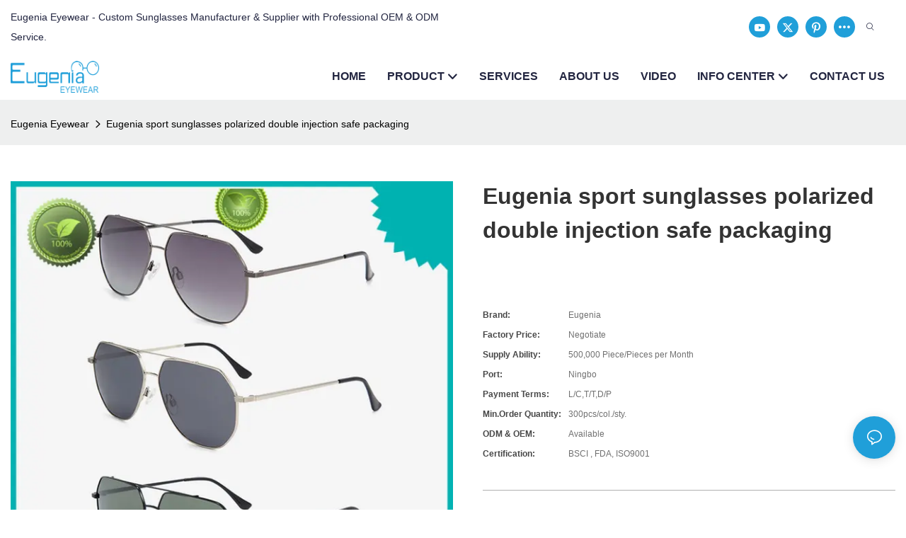

--- FILE ---
content_type: text/css
request_url: https://www.eugeniaeyewear.com/v1.5.2/dist/css/detail.css
body_size: 22880
content:
/**color.css**/
.font-color-0,.font-color-0-hover:hover,.font-color-0-before:before,.font-color-0-hover-before:hover:before,.font-color-0-after:after,.font-color-0-hover-after:hover:after,.font-color-gray-level-0,.font-color-gray-level-0-hover:hover,.font-color-gray-level-0-before:before,.font-color-gray-level-0-hover-before:hover:before,.font-color-gray-level-0-after:after,.font-color-gray-level-0-hover-after:hover:after{color:#000}.border-color-0,.border-color-0-hover:hover,.border-color-0-before:before,.border-color-0-hover-before:hover:before,.border-color-0-after:after,.border-color-0-hover-after:hover:after,.border-color-gray-level-0,.border-color-gray-level-0-hover:hover,.border-color-gray-level-0-before:before,.border-color-gray-level-0-hover-before:hover:before,.border-color-gray-level-0-after:after,.border-color-gray-level-0-hover-after:hover:after{border-color:#000}.bg-color-0,.bg-color-0-hover:hover,.bg-color-0-before:before,.bg-color-0-hover-before:hover:before,.bg-color-0-after:after,.bg-color-0-hover-after:hover:after,.bg-color-gray-level-0,.bg-color-gray-level-0-hover:hover,.bg-color-gray-level-0-before:before,.bg-color-gray-level-0-hover-before:hover:before,.bg-color-gray-level-0-after:after,.bg-color-gray-level-0-hover-after:hover:after{background-color:#000}.font-color-3,.font-color-3-hover:hover,.font-color-3-before:before,.font-color-3-hover-before:hover:before,.font-color-3-after:after,.font-color-3-hover-after:hover:after,.font-color-gray-level-3,.font-color-gray-level-3-hover:hover,.font-color-gray-level-3-before:before,.font-color-gray-level-3-hover-before:hover:before,.font-color-gray-level-3-after:after,.font-color-gray-level-3-hover-after:hover:after{color:#333}.border-color-3,.border-color-3-hover:hover,.border-color-3-before:before,.border-color-3-hover-before:hover:before,.border-color-3-after:after,.border-color-3-hover-after:hover:after,.border-color-gray-level-3,.border-color-gray-level-3-hover:hover,.border-color-gray-level-3-before:before,.border-color-gray-level-3-hover-before:hover:before,.border-color-gray-level-3-after:after,.border-color-gray-level-3-hover-after:hover:after{border-color:#333}.bg-color-3,.bg-color-3-hover:hover,.bg-color-3-before:before,.bg-color-3-hover-before:hover:before,.bg-color-3-after:after,.bg-color-3-hover-after:hover:after,.bg-color-gray-level-3,.bg-color-gray-level-3-hover:hover,.bg-color-gray-level-3-before:before,.bg-color-gray-level-3-hover-before:hover:before,.bg-color-gray-level-3-after:after,.bg-color-gray-level-3-hover-after:hover:after{background-color:#333}.font-color-6,.font-color-6-hover:hover,.font-color-6-before:before,.font-color-6-hover-before:hover:before,.font-color-6-after:after,.font-color-6-hover-after:hover:after,.font-color-gray-level-6,.nav-pills>li>a,.font-color-gray-level-6-hover:hover,.font-color-gray-level-6-before:before,.font-color-gray-level-6-hover-before:hover:before,.font-color-gray-level-6-after:after,.font-color-gray-level-6-hover-after:hover:after{color:#666}.border-color-6,.border-color-6-hover:hover,.border-color-6-before:before,.border-color-6-hover-before:hover:before,.border-color-6-after:after,.border-color-6-hover-after:hover:after .border-color-gray-level-6,.border-color-gray-level-6-hover:hover,.border-color-gray-level-6-before:before,.border-color-gray-level-6-hover-before:hover:before,.border-color-gray-level-6-after:after,.border-color-gray-level-6-hover-after:hover:after{border-color:#666}.bg-color-6,.bg-color-6-hover:hover,.bg-color-6-before:before,.bg-color-6-hover-before:hover:before,.bg-color-6-after:after,.bg-color-6-hover-after:hover:after .bg-color-gray-level-6,.bg-color-gray-level-6-hover:hover,.bg-color-gray-level-6-before:before,.bg-color-gray-level-6-hover-before:hover:before,.bg-color-gray-level-6-after:after,.bg-color-gray-level-6-hover-after:hover:after{background-color:#666}.font-color-9,.font-color-9-hover:hover,.font-color-9-before:before,.font-color-9-hover-before:hover:before,.font-color-9-after:after,.font-color-9-hover-after:hover:after,.font-color-gray-level-9,.font-color-gray-level-9-hover:hover,.font-color-gray-level-9-before:before,.font-color-gray-level-9-hover-before:hover:before,.font-color-gray-level-9-after:after,.font-color-gray-level-9-hover-after:hover:after{color:#999}.border-color-9,.border-color-9-hover:hover,.border-color-9-before:before,.border-color-9-hover-before:hover:before,.border-color-9-after:after,.border-color-9-hover-after:hover:after,.border-color-gray-level-9,.border-color-gray-level-9-hover:hover,.border-color-gray-level-9-before:before,.border-color-gray-level-9-hover-before:hover:before,.border-color-gray-level-9-after:after,.border-color-gray-level-9-hover-after:hover:after{border-color:#999}.bg-color-9,.bg-color-9-hover:hover,.bg-color-9-before:before,.bg-color-9-hover-before:hover:before,.bg-color-9-after:after,.bg-color-9-hover-after:hover:after,.bg-color-gray-level-9,.bg-color-gray-level-9-hover:hover,.bg-color-gray-level-9-before:before,.bg-color-gray-level-9-hover-before:hover:before,.bg-color-gray-level-9-after:after,.bg-color-gray-level-9-hover-after:hover:after{background-color:#999}
.font-color-C,.font-color-C-hover:hover,.font-color-C-before:before,.font-color-C-hover-before:hover:before,.font-color-C-after:after,.font-color-C-hover-after:hover:after,.font-color-gray-level-C,.font-color-gray-level-C-hover:hover,.font-color-gray-level-C-before:before,.font-color-gray-level-C-hover-before:hover:before,.font-color-gray-level-C-after:after,.font-color-gray-level-C-hover-after:hover:after{color:#CCC}.border-color-C,.border-color-C-hover:hover,.border-color-C-before:before,.border-color-C-hover-before:hover:before,.border-color-C-after:after,.border-color-C-hover-after:hover:after,.border-color-gray-level-C,.border-color-gray-level-C-hover:hover,.border-color-gray-level-C-before:before,.border-color-gray-level-C-hover-before:hover:before,.border-color-gray-level-C-after:after,.border-color-gray-level-C-hover-after:hover:after{border-color:#CCC}.bg-color-C,.bg-color-C-hover:hover,.bg-color-C-before:before,.bg-color-C-hover-before:hover:before,.bg-color-C-after:after,.bg-color-C-hover-after:hover:after,.bg-color-gray-level-C,.bg-color-gray-level-C-hover:hover,.bg-color-gray-level-C-before:before,.bg-color-gray-level-C-hover-before:hover:before,.bg-color-gray-level-C-after:after,.bg-color-gray-level-C-hover-after:hover:after{background-color:#CCC}.font-color-D,.font-color-D-hover:hover,.font-color-D-before:before,.font-color-D-hover-before:hover:before,.font-color-D-after:after,.font-color-D-hover-after:hover:after,.font-color-gray-level-D,.font-color-gray-level-D-hover:hover,.font-color-gray-level-D-before:before,.font-color-gray-level-D-hover-before:hover:before,.font-color-gray-level-D-after:after,.font-color-gray-level-D-hover-after:hover:after{color:#DDD}.border-color-D,.border-color-D-hover:hover,.border-color-D-before:before,.border-color-D-hover-before:hover:before,.border-color-D-after:after,.border-color-D-hover-after:hover:after,.border-color-gray-level-D,.border-color-gray-level-D-hover:hover,.border-color-gray-level-D-before:before,.border-color-gray-level-D-hover-before:hover:before,.border-color-gray-level-D-after:after,.border-color-gray-level-D-hover-after:hover:after{border-color:#DDD}.bg-color-D,.bg-color-D-hover:hover,.bg-color-D-before:before,.bg-color-D-hover-before:hover:before,.bg-color-D-after:after,.bg-color-D-hover-after:hover:after,.bg-color-gray-level-D,.bg-color-gray-level-D-hover:hover,.bg-color-gray-level-D-before:before,.bg-color-gray-level-D-hover-before:hover:before,.bg-color-gray-level-D-after:after,.bg-color-gray-level-D-hover-after:hover:after{background-color:#DDD}.font-color-F,.font-color-F-hover:hover,.font-color-F-before:before,.font-color-F-hover-before:hover:before,.font-color-F-after:after,.font-color-F-hover-after:hover:after,.font-color-gray-level-F,.font-color-gray-level-F-a a,.font-color-gray-level-F-a a:hover,.font-color-gray-level-F-hover:hover,.font-color-gray-level-F-before:before,.font-color-gray-level-F-hover-before:hover:before,.font-color-gray-level-F-after:after,.font-color-gray-level-F-hover-after:hover:after{color:#FFF}.border-color-F,.border-color-F-hover:hover,.border-color-F-before:before,.border-color-F-hover-before:hover:before,.border-color-F-after:after,.border-color-F-hover-after:hover:after,.border-color-gray-level-F,.border-color-gray-level-F-a a,.border-color-gray-level-F-a a:hover,.border-color-gray-level-F-hover:hover,.border-color-gray-level-F-before:before,.border-color-gray-level-F-hover-before:hover:before,.border-color-gray-level-F-after:after,.border-color-gray-level-F-hover-after:hover:after{border-color:#FFF}.bg-color-F,.bg-color-F-hover:hover,.bg-color-F-before:before,.bg-color-F-hover-before:hover:before,.bg-color-F-after:after,.bg-color-F-hover-after:hover:after,.bg-color-gray-level-F,.bg-color-gray-level-F-a a,.bg-color-gray-level-F-a a:hover,.bg-color-gray-level-F-hover:hover,.bg-color-gray-level-F-before:before,.bg-color-gray-level-F-hover-before:hover:before,.bg-color-gray-level-F-after:after,.bg-color-gray-level-F-hover-after:hover:after{background-color:#FFF}.font-color-E,.font-color-E-hover:hover,.font-color-E-before:before,.font-color-E-hover-before:hover:before,.font-color-E-after:after,.font-color-E-hover-after:hover:after{color:#EEE}.border-color-E,.border-color-E-hover:hover,.border-color-E-before:before,.border-color-E-hover-before:hover:before,.border-color-E-after:after,.border-color-E-hover-after:hover:after{border-color:#EEE}.bg-color-E,.bg-color-E-hover:hover,.bg-color-E-before:before,.bg-color-E-hover-before:hover:before,.bg-color-E-after:after,.bg-color-E-hover-after:hover:after{background-color:#EEE}.font-color-F5F5F5,.font-color-F5F5F5-hover:hover,.font-color-F5F5F5-before:before,.font-color-F5F5F5-hover-before:hover:before,.font-color-F5F5F5-after:after,.font-color-F5F5F5-hover-after:hover:after{color:#f5f5f5}.border-color-F5F5F5,.border-color-F5F5F5-hover:hover,.border-color-F5F5F5-before:before,.border-color-F5F5F5-hover-before:hover:before,.border-color-F5F5F5-after:after,.border-color-F5F5F5-hover-after:hover:after{border-color:#f5f5f5}
.bg-color-F5F5F5,.bg-color-F5F5F5-hover:hover,.bg-color-F5F5F5-before:before,.bg-color-F5F5F5-hover-before:hover:before,.bg-color-F5F5F5-after:after,.bg-color-F5F5F5-hover-after:hover:after{background-color:#f5f5f5}.bg-color-gray-level-F0F0F0{background-color:#f0f0f0}.bg-color-gray-level-F5F5F5{background-color:#f5f5f5}.border-color-gray-level-E6E6E6{border-color:#e6e6e6}a,a:hover,.font-color-a a,.font-color-a a:hover,.font-color,.font-color-hover:hover,.font-color-before:before,.font-color-hover-before:hover:before,.font-color-after:after,.font-color-hover-after:hover:after{color:var(--main-color)}.border-color,.btn-primary:focus,.btn-primary,.btn-primary:hover,.border-color-a a,.border-color-a a:hover,.border-color-hover:hover,.border-color-before:before,.border-color-hover-before:hover:before,.border-color-after:after,.border-color-hover-after:hover:after{border-color:var(--main-color)}.bg-color,.btn-primary,.btn-primary:hover,.bg-color-a a,.bg-color-a a:hover,.bg-color-hover:hover,.bg-color-before:before,.bg-color-hover-before:hover:before,.bg-color-after:after,.bg-color-hover-after:hover:after{background-color:var(--main-color)}.bg-color-h a{color:var(--main-color)}.bg-color-h a:hover{background-color:var(--main-color);color:#fff}.swiper-pagination-bullet:hover,.swiper-pagination-bullet-active,.owl-pagination-active-bg-color .owl-pagination .owl-page.active span{background-color:var(--main-color)!important}.owl-dot-AH-bg-color .owl-dot.active span,.owl-dot-AH-bg-color .owl-dot:hover span{background-color:var(--main-color)!important}.btn-bg:hover,.tem-btn-1,.tem-btn-2,.tem-btn-3,.tem-btn-4,.tem-btn-5,.tem-btn-6,.tem-btn-7,.tem-btn-8,.tem-btn-9{color:var(--main-color)}.btn-bg,.tem-btn-1,.tem-btn-2,.tem-btn-3,.tem-btn-4,.tem-btn-5,.tem-btn-6,.tem-btn-7,.tem-btn-8,.tem-btn-9,.tem01-page .pagination>.active>a,.tem01-page .pagination>.active>span,.tem01-page .pagination>.active>a:hover,.tem01-page .pagination>.active>span:hover,.tem01-page .pagination>.active>a:focus,.tem01-page .pagination>.active>span:focus{border-color:var(--main-color)}.btn-bg,.btn-bg:hover,.tem-btn-3:before,.tem-btn-4:before,.tem-btn-5:before,.tem-btn-6:before,.tem-btn-7:before,.tem-btn-7:after,.tem-btn-8:before,.tem-btn-8:after,.tem-btn-9:before,.tem-btn-9:after,.tem01-page .pagination>.active>a,.tem01-page .pagination>.active>span,.tem01-page .pagination>.active>a:hover,.tem01-page .pagination>.active>span:hover,.tem01-page .pagination>.active>a:focus,.tem01-page .pagination>.active>span:focus{background-color:var(--main-color)}.tem-btn-1,.tem-btn-2{background:-webkit-linear-gradient(left,var(--main-color),var(--main-color)) no-repeat;background:linear-gradient(to right,var(--main-color),var(--main-color)) no-repeat}.tem-btn-1:hover,.tem-btn-2:hover,.tem-btn-3:hover,.tem-btn-4:hover,.tem-btn-5:hover,.tem-btn-6:hover,.tem-btn-7:hover,.tem-btn-8:hover,.tem-btn-9:hover,.tem01-page .pagination>.active>a,.tem01-page .pagination>.active>span,.tem01-page .pagination>.active>a:hover,.tem01-page .pagination>.active>span:hover,.tem01-page .pagination>.active>a:focus,.tem01-page .pagination>.active>span:focus{color:#FFF}.btn-bg:hover{border-color:#FFF}
:root{--main-color:rgb(var(--rgb-color));--rgb-color:58,175,255;}

/** table **/
table {
  width: 100%;
  border-collapse: collapse;
  border-color: #e3e3e3;
}
th, td {
  padding: 0.4rem;
  border-style: solid;
  border-collapse: collapse;
  border-color: inherit;
  border-width: 1px;
}
/***************详情页素材库**************/
.d-interval{padding:20px 0 10px}
/* === Text colors === */
.red{color:#F00}
.green{color:#7CBA1F}
.grey{color:#aaa}
.gray{color:#999}
/*mockup*/
.mockup{background-position:center center;background-repeat:no-repeat;background-size:cover;overflow:hidden}
.mockup,.mockup .left,.mockup .right{padding:0}
.mockup .left-p{padding:0 30px 0 0}
.mockup .right-p{padding:0 0 0 30px}
.mockup .cont{margin:0 auto;max-width:500px;padding:60px 50px}
.mockup .cont-section{padding:30px 0;overflow:hidden}
.mockup img{max-width:100%}
@media (max-width:767px){
.mockup .left-p,.mockup .right-p{padding:15px 0}
.mockup .cont{padding:20px 15px}
.mockup .cont-section{padding:15px 0}
}
/*****公用清除行内块标签前后的空格*****/
.d-font-size-fix{font-size:0;/*关键代码*/}
/*****公用清除浮动*****/
.d-clearfix .col-lg-2:nth-of-type(6n+1),
.d-clearfix .col-lg-3:nth-of-type(4n+1),
.d-clearfix .col-lg-4:nth-of-type(3n+1),
.d-clearfix .col-lg-6:nth-of-type(2n+1){clear:both}
@media (max-width:767px){
.d-clearfix .col-xs-6:nth-of-type(n){clear:none}
.d-clearfix .col-xs-6:nth-of-type(2n+1){clear:both}
}
@media (max-width:480px){
.d-clearfix .col-xs-6{clear:both;width:100%}
}
.flexBoxWrap{display:flex;display:-webkit-flex;flex-wrap:wrap}
.flexBoxWrap:after,.flexBoxWrap:before{position:absolute}
@media(max-width:400px){
.flexBoxWrap .col-xs-6{width: 100%;}
}
@media(max-width:767px){
::-webkit-full-page-media,:root .flexBoxWrap>.col-xs-6,_:future{width:49.932%}
::-webkit-full-page-media,:root .flexBoxWrap>.col-xs-4,_:future{width:33.289%}
::-webkit-full-page-media,:root .flexBoxWrap>.col-xs-3,_:future{width:24.959%}
::-webkit-full-page-media,:root .flexBoxWrap>.col-xs-2,_:future{width:16.645%}
}
@media(min-width:768px){
::-webkit-full-page-media,:root .flexBoxWrap>.col-sm-6,_:future{width:49.932%}
::-webkit-full-page-media,:root .flexBoxWrap>.col-sm-4,_:future{width:33.289%}
::-webkit-full-page-media,:root .flexBoxWrap>.col-sm-3,_:future{width:24.959%}
::-webkit-full-page-media,:root .flexBoxWrap>.col-sm-2,_:future{width:16.645%}
}
@media(min-width:992px){
::-webkit-full-page-media,:root .flexBoxWrap>.col-md-6,_:future{width:49.932%}
::-webkit-full-page-media,:root .flexBoxWrap>.col-md-4,_:future{width:33.289%}
::-webkit-full-page-media,:root .flexBoxWrap>.col-md-3,_:future{width:24.959%}
::-webkit-full-page-media,:root .flexBoxWrap>.col-md-2,_:future{width:16.645%}
}
@media(min-width:1200px){
::-webkit-full-page-media,:root .flexBoxWrap>.col-lg-6,_:future{width:49.932%}
::-webkit-full-page-media,:root .flexBoxWrap>.col-lg-4,_:future{width:33.289%}
::-webkit-full-page-media,:root .flexBoxWrap>.col-lg-3,_:future{width:24.959%}
::-webkit-full-page-media,:root .flexBoxWrap>.col-lg-2,_:future{width:16.645%}
}
/*****column2_4(栅格5列)*****/
.col-lg-2_4{float:left;position:relative;min-height:1px;padding-right:15px;padding-left:15px}
@media(max-width:767px){
.col-xs-2_4{width:20%}
.d-clearfix .col-xs-2_4:nth-child(5n+1){clear:both}
}
@media(min-width:768px) and (max-width:991px){
.col-sm-2_4{width:20%}
.d-clearfix .col-sm-2_4:nth-child(5n+1){clear:both}
}
@media(min-width:992px) and (max-width:1199px){
.col-md-2_4{width:20%}
.d-clearfix .col-md-2_4:nth-child(5n+1){clear:both}
}
@media(min-width:1200px){
.col-lg-2_4{width:20%}
.d-clearfix .col-lg-2_4:nth-child(5n+1){clear:both}
}

/*****线条装饰*****/
.black-line-left,.black-line-right,.white-line-left,.white-line-right{width:60px;height:3px;border-top-style:solid;border-top-width:1px;margin-top:10px;padding-bottom:0}
.black-line-left,.black-line-right{border-top-color:#2f3035}
.white-line-left,.white-line-right{border-top-color:#fff}
.black-line-right,.white-line-right{float:right}
.pull-right .black-line-right,
.pull-right .white-line-right{float:none}
.black-line-top,.black-line-bottom,.white-line-top,.white-line-bottom{width:3px;height:60px;border-left-style:solid;border-left-width:1px;margin-left:10px;padding-right:0}
.black-line-top,.black-line-bottom{border-left-color:#2f3035}
.white-line-top,.white-line-bottom{border-left-color:#fff}
.black-line-top{margin-top:-10px}
.black-line-bottom{margin-bottom:-10px}
.pull-right .black-line-top,
.pull-right .black-line-bottom{margin-right:10px;margin-left:auto}
.black-line-center,.white-line-center{border-top-style:solid;border-top-width:1px;height:2px;margin:10px auto;position:relative;width:50px}
.white-line-center{border-top-color:#fff}
/*****巨幕*****/
/*tem01-screen*/
.tem01-screen .tem01-screen-jumbotron{background-color:rgba(0,0,0,0.7);border-radius:0px;width:70%;color:#fff;text-align:center;margin:40px auto}
.tem01-screen h1,
.tem01-screen .h1{margin:0px 0 15px;font-size:30px}
.tem01-screen .tem01-screen-jumbotron p{font-size:14px;font-weight:normal}
.tem01-screen .heading{color:#fff}
.tem01-screen .description{color:#888;font-size:14px;line-height:175%;padding-top:10px}
/*d-tem01-screen*/
.d-tem01-screen .tem01-screen-jumbotron{background-color:rgba(0,0,0,0.7);border-radius:0px;width:70%;color:#fff;text-align:center;margin:40px auto}
.d-tem01-screen h1,
.d-tem01-screen .h1{margin:0px 0 15px;font-size:30px}
.d-tem01-screen .tem01-screen-jumbotron p{font-size:14px;font-weight:normal}
.d-tem01-screen .heading{color:#fff}
.d-tem01-screen .description{color:#888;font-size:14px;line-height:175%;padding-top:10px}
/*****缩略图*****/
/*tem04-thumb*/
.tem04-thumb .thumbnail{padding:0;border:none}
.tem04-thumb .caption{padding:0}
.tem04-thumb .caption h3,
.tem04-thumb .caption .h3{font-weight:500;line-height:22px;height:auto}
.tem04-thumb .caption p{font-size:13px;color:#999}
/*****图片素材*****/
/*d-tem01-picture*/
/*****产品模块*****/
/*d-tem04-product*/
.d-tem04-product .thumbnail{padding:0;border:none}
.d-tem04-product .caption{padding:0}
.d-tem04-product .caption h3,
.d-tem04-product .caption .h3{font-weight:500;line-height:22px;height:auto}
.d-tem04-product .caption p{font-size:13px;color:#999}
/*d-tem06-product*/
.d-tem06-product .thumbnail .caption h3,
.d-tem06-product .thumbnail .caption .h3{margin-top:0}
/*****特色*****/
.d-tem01-features .cont-div{padding:10px 10px;display:flex;display:-webkit-felx}
.d-tem01-features .cont-div img{display:block;width:100%}
.d-tem01-features .cont-div .left{width:50%}
.d-tem01-features .cont-div .right{width:50%;padding-top:20px}
.d-tem01-features .cont-div .right .pl5{display:flex;align-items:flex-end}
.d-tem01-features .cont-div .features-text{width:30px;font-size:16px;margin-right:-35px;margin-top:60px;border:1px solid #333}
.d-tem01-features .cont-div .right .features-text{margin:0 0 80px -35px;display:inline-block;transform:translateZ(10px)}
@media (max-width:767px){
.d-tem01-features .cont-div .features-text{width:26px;font-size:14px;margin-right:-33px;padding:10px 0}
.d-tem01-features .cont-div .right .features-text{margin:0 0 80px -33px}
}
/*d-tem02-features*/
.d-tem02-features.d-tem01-features .cont-div .left{padding-top:20px}
.d-tem02-features.d-tem01-features .cont-div .right{padding:0}
/*d-tem03-features*/
.d-tem03-features .cont-div{padding-bottom:20px;display:flex;display:-webkit-flex;justify-content:center;-webkit-justify-content:center;align-items:flex-end;-webkit-align-items:flex-end}
.d-tem03-features .cont-div img{display:block;width:100%}
.d-tem03-features .cont-div .left{width:60%}
.d-tem03-features .cont-div .right{width:40%;margin-left:-10px}
.d-tem03-features .cont-div .right .pic{border:1px solid #ddd;margin-bottom:-20px;padding:20px}
/*d-tem04-features*/
.d-tem04-features.d-tem03-features .cont-div .left{width:40%;margin-right:-10px;z-index:1}
.d-tem04-features.d-tem03-features .cont-div .left .pic{border:1px solid #ddd;margin-bottom:-20px;padding:20px}
.d-tem04-features.d-tem03-features .cont-div .right{width:60%;margin-left:0}
.d-tem04-features.d-tem03-features .cont-div .right .pic{border:none;margin-bottom:0;padding:0}
/*d-tem05-features*/
.d-tem05-features.d-tem03-features .cont-div{padding-bottom:10px;align-items:flex-start;-webkit-align-items:flex-start}
.d-tem05-features.d-tem03-features .cont-div .left{margin-top:20px}
/*d-tem06-features*/
.d-tem06-features.d-tem04-features.d-tem03-features .cont-div{padding-bottom:10px;align-items:flex-start;-webkit-align-items:flex-start}
.d-tem06-features.d-tem04-features.d-tem03-features .cont-div .right{margin-top:20px}
/*****品牌*****/
/*d-tem01-brand*/
.d-tem01-brand{position:relative}
.d-tem01-brand::before{content:"";background-color:rgba(121,121,121,0.2);width:100%;position:absolute;height:1px;top:50%}
.d-tem01-brand .col-xs-6{height:220px;overflow:hidden}
.d-tem01-brand .col-xs-6 a{position:relative;padding:20px 10px 0 10px;display:block;transition:all 0.3s ease-out 0s}
.d-tem01-brand .col-xs-6 a::after{position:absolute;content:"";background-color:rgba(121,121,121,0.2);width:1px;height:90px;transition:all 0.6s cubic-bezier(0.215, 0.61, 0.355, 1) 0s;top:40px;right:-35px}
.d-tem01-brand .col-xs-6:hover a{box-shadow:0 15px 30px rgba(121,121,121,0.3);transform:translate3d(0px,-2px,0px)}
.d-tem01-brand .col-xs-6 img{max-width:100%;margin:0 auto;max-height:200px;overflow:hidden;display:block}
.d-tem01-brand .col-xs-6:nth-of-type(4n) a::after{background:none}
/*d-tem02-brand*/
.d-tem02-brand{position:relative}
.d-tem02-brand::before{content:"";background-color:rgba(121,121,121,0.2);width:100%;position:absolute;height:1px;top:50%}
.d-tem02-brand .col-xs-6{height:220px;overflow:hidden}
.d-tem02-brand .col-xs-6 a{position:relative;padding:20px 10px 0 10px;display:block;transition:all 0.3s ease-out 0s}
.d-tem02-brand .col-xs-6 a::after{position:absolute;content:"";background-color:rgba(121,121,121,0.2);width:1px;height:90px;transition:all 0.6s cubic-bezier(0.215, 0.61, 0.355, 1) 0s;top:40px;right:-35px}
.d-tem02-brand .col-xs-6:hover a{box-shadow:0 15px 30px rgba(121,121,121,0.3);transform:translate3d(0px,-2px,0px)}
.d-tem02-brand .col-xs-6 img{max-width:100%;margin:0 auto;max-height:200px;overflow:hidden;display:block}
.d-tem02-brand .col-xs-6:nth-of-type(4n) a::after{background:none}
/*d-tem03-brand*/
.d-tem03-brand{position:relative}
.d-tem03-brand::before{content:"";background-color:rgba(121,121,121,0.2);width:100%;position:absolute;height:1px;top:50%}
.d-tem03-brand .col-xs-6{height:220px;overflow:hidden;width:20%}
.d-tem03-brand .col-xs-6 a{position:relative;padding:20px 10px 0 10px;display:block;transition:all 0.3s ease-out 0s}
.d-tem03-brand .col-xs-6 a::after{position:absolute;content:"";background-color:rgba(121,121,121,0.2);width:1px;height:90px;transition:all 0.6s cubic-bezier(0.215, 0.61, 0.355, 1) 0s;top:40px;right:-35px}
.d-tem03-brand .col-xs-6:hover a{box-shadow:0 15px 30px rgba(121,121,121,0.3);transform:translate3d(0px,-2px,0px)}
.d-tem03-brand .col-xs-6 img{max-width:100%;margin:0 auto;max-height:200px;overflow:hidden;display:block}
.d-tem03-brand .col-xs-6:nth-of-type(4n) a::after{background:none}
/* d-tem04-brand */
.d-tem04-brand .col-xs-6{padding:0 10px;margin:7px 0}
.d-tem04-brand .images{border:1px solid rgba(121,121,121,0.25);position:relative;padding-top:60%;transition:all 0.3s ease-in 0s}
.d-tem04-brand .col-xs-6:hover .images{border-color:rgba(121,121,121,0.5)}
.d-tem04-brand .images img{position:absolute;left:0;top:0;width:100%;height:100%}
.d-tem04-brand .title{font-size:12px;color:#333;width:100%;text-align:center;line-height:35px;height:35px;overflow:hidden}
.d-tem04-brand .certified_add .col-lg-2:nth-of-type(6n+1),
.d-tem04-brand .certified_add .col-lg-3:nth-of-type(4n+1),
.d-tem04-brand .certified_add .col-lg-4:nth-of-type(3n+1),
.d-tem04-brand .certified_add .col-lg-6:nth-of-type(2n+1){clear:both}
.d-tem04-brand .certified_add .images{position:static;padding:0}
.d-tem04-brand .certified_add .images img{position:static;height:auto;width:auto;max-width:100%;display:block;margin:0 auto}
/* d-tem06-brand */
.d-tem06-brand .col-lg-4{width:20%}
@media (max-width:767px){
.d-tem06-brand .col-xs-6{width:50%}
}
/* d-tem07-brand */
.d-tem07-brand .col-xs-4,.d-tem07-brand .col-xs-6{padding:0}
.d-tem07-brand .images{border:1px solid rgba(255,255,255,0.1);position:relative;padding-top:70%;transition:all 0.3s ease 0s}
.d-tem07-brand .images img{position:absolute;left:0;top:0;width:100%;height:100%}
.d-tem07-brand .title{font-size:12px;color:#333;width:100%;text-align:center;line-height:35px;height:35px;overflow:hidden}
.d-tem07-brand .certified_add .col-lg-2:nth-of-type(6n+1),
.d-tem07-brand .certified_add .col-lg-3:nth-of-type(4n+1),
.d-tem07-brand .certified_add .col-lg-4:nth-of-type(3n+1),
.d-tem07-brand .certified_add .col-lg-6:nth-of-type(2n+1){clear:both}
.d-tem07-brand .certified_add .images{position:static;padding:0}
.d-tem07-brand .certified_add .images img{position:static;height:auto;width:auto;max-width:100%;display:block;margin:0 auto}
@media (max-width:480px){
.d-tem07-brand .col-xs-4,.d-tem07-brand .col-xs-6{width:50%!important}
}
/* d-tem09-brand */
.d-tem09-brand .col-lg-4{width:20%}
@media (max-width:767px){
.d-tem09-brand .col-xs-6{width:50%}
}
/*****合作案例*****/
/* d-tem00-case */
.d-tem00-case .col-lg-2:nth-of-type(6n+1),
.d-tem00-case .col-lg-3:nth-of-type(4n+1),
.d-tem00-case .col-lg-4:nth-of-type(3n+1),
.d-tem00-case .col-lg-6:nth-of-type(2n+1){clear:both}
/* d-tem01-case */
.d-tem01-case{margin:10px 0}
.d-tem01-case .col-xs-12{padding:0}
.d-tem01-case .item{width:100%;overflow:hidden}
.d-tem01-case .item:hover .images img{transform:scale(1.1)}
.d-tem01-case .item{width:100%}
.d-tem01-case .item .images{float:left;width:50%;height:100%;overflow:hidden}
.d-tem01-case .item .images img{width:100%;height:100%;transition:all 1s ease 0s}
.d-tem01-case .text{float:right;width:50%;background:#fff;position:relative;padding:15px;text-align:center;height:100%}
.d-tem01-case .text::before{content:"";position:absolute;border-style:solid;border-color:transparent #fff transparent transparent;border-width:14px 15px;width:0;height:0;left:-24px;top:50%;z-index:2;margin-top:-14px}
.d-tem01-case .text .description{font-size:12px;color:#666;width:100%;text-align:center;line-height:22px;margin:20px 0;max-height:44px;overflow:hidden}
.d-tem01-case .text .title{font-size:20px;height:60px;line-height:60px;overflow:hidden;margin:40px 0 0}
.d-tem01-case .text span{width:20px;height:1px;display:block;margin:20px auto 0}
/* d-tem02-case */
.d-tem02-case .box{overflow:hidden;width:100%;position:relative;margin-bottom:10px}
.d-tem02-case .item{width:100%;position:relative;overflow:hidden;padding-top:100%}
.d-tem02-case a{transition:all 0.3s ease-in-out 0s}
.d-tem02-case .item img{width:100%;background-color:rgba(121,121,121,0.3);padding:2px;position:absolute;height:100%;left:0;top:0;transition:all 0.5s ease 0s;-moz-transition:all 0.5s ease 0s;-o-transition:all 0.5s ease 0s;-ms-transition:all 0.5s ease 0s;-webkit-transition:all 0.5s ease 0s}
.d-tem02-case .text{position:absolute;bottom:0;left:0;width:100%;height:70px;overflow:hidden;padding:10px;background:rgba(0, 0, 0, 0.7)}
.d-tem02-case .text img{max-width:50px;height:50px;float:left;position:absolute;left:10px;top:10px}
.d-tem02-case .text .title{width:100%;padding:0 0 0 60px;font-size:16px;line-height:25px;font-weight:300;margin-top:0px;margin-bottom:5px;overflow:hidden;text-overflow:ellipsis;white-space:nowrap;color:#fff}
.d-tem02-case .text small{width:100%;display:block;overflow:hidden;text-overflow:ellipsis;white-space:nowrap;font-size:12px;padding:0 0 0 60px;color:rgba(255,255,255,.8)}
/* d-tem03-case */
.d-tem03-case .wrap{width:100%;border:1px solid #ddd;padding:10px 15px}
.d-tem03-case .wrap .top{position:relative;bottom:1px solid #eee;padding:5px 0}
.d-tem03-case .wrap .top .img{width:100%}
.d-tem03-case .wrap .top .img img{width:100%}
.d-tem03-case .wrap .top .title{position:absolute;width:100%;left:0;bottom:0;background-color:rgba(0,0,0,.5);color:#fff;padding:15px;font-size:16px}
.d-tem03-case .wrap .bottom{border-top:1px solid #eee;clear:both;padding:5px 0;margin:5px 0;display:inline-block;width:100%}
.d-tem03-case .wrap .bottom .img{width:20%;float:right}
.d-tem03-case .wrap .bottom .img img{width:100%}
.d-tem03-case .wrap .bottom .title{width:78%;float:left}
/*****人才*****/
/* d-tem01-talent */
.d-tem01-talent .item{width:100%;display:block;transition:all 0.36s ease;-moz-transition:all 0.36s ease;-webkit-transition:all 0.36s ease}
.d-tem01-talent .item:hover{box-shadow:0 0 0px rgba(0, 0, 0, 0.15)}
.d-tem01-talent .item .images{width:100%;overflow:hidden}
.d-tem01-talent .item img{width:100%;transition:all 0.36s ease;-moz-transition:all 0.36s ease;-webkit-transition:all 0.36s ease}
.d-tem01-talent .item:hover img{transform:scale(1.1);-moz-transform:scale(1.1);-webkit-transform:scale(1.1)}
.d-tem01-talent .item .text{width:100%;padding:14px 10px}
.d-tem01-talent .item .text .title{display:inline-block;font-size:16px;color:#333;margin-right:10px}
.d-tem01-talent .item .text .subtitle{font-size:14px;color:#777;display:inline-block}
.d-tem01-talent .item .text .description{font-size:13px;color:#999;line-height:26px;margin-top:10px}
.d-tem01-talent .col-lg-2:nth-of-type(6n+1),
.d-tem01-talent .col-lg-3:nth-of-type(4n+1),
.d-tem01-talent .col-lg-4:nth-of-type(3n+1),
.d-tem01-talent .col-lg-6:nth-of-type(2n+1){clear:both}
/* d-tem02-talent */
.d-tem02-talent .col-md-6{padding:0 5px}
.d-tem02-talent h3,
.d-tem02-talent .h3{max-height:66px;line-height:33px;overflow:hidden}
.d-tem02-talent .text{padding:50px}
.d-tem02-talent .description{line-height:25px;max-height:155px;margin:10px 0 15px;overflow:hidden;padding:0 15px 0 0}
.d-tem02-talent .img img{width:100%;transition:opacity 0.35s;-webkit-transition:opacity 0.35s;cursor:pointer}
.d-tem02-talent .img:hover img{opacity:0.7}
.d-tem02-talent{height:300px}
.d-tem02-talent .description{border-right-style:solid;border-right-width:1px;max-height:155px}
.d-tem02-talent .text{padding:0;margin-bottom:10px}
.d-tem02-talent .team-bg-block{height:1px;margin-bottom:5px;width:60px;margin-left:8px}
@media (max-width:991px){
.d-tem02-talent .text{padding:10px;margin-bottom:10px}
.d-tem02-talent .img{position:static;padding-top:0}
.d-tem02-talent .img img{position:static}
.d-tem02-talent h2,
.d-tem02-talent .h2{font-size:26px}
}
@media (max-width:480px){
.d-tem02-talent .col-xs-6{width:100%}
}
/* d-tem03-talent */
/*****标题*****/
/*tem01-title*/
.tem01-title h2,
.tem01-title .h2{margin:0px 0 15px;font-size:22px}
.tem01-title .heading{color:#1c1c1c}
.tem01-title .description{color:#888;font-size:14px;line-height:175%;padding-top:10px}
/*d-tem01-title*/
.d-tem01-title h2,
.d-tem01-title .h2{margin:0px 0 15px;font-size:22px}
.d-tem01-title .heading{color:#1c1c1c}
.d-tem01-title .description{color:#888;font-size:14px;line-height:175%;padding-top:10px}
/*tem04-title*/
.tem04-title h2,
.tem04-title .h2{position:relative;font-size:22px;padding-left:12px}
.tem04-title h2::before,
.tem04-title .h2::before{content:"";position:absolute;left:0;top:0;height:100%;width:2px;background:#666}
/*d-tem04-title*/
.d-tem04-title h2,
.d-tem04-title .h2{position:relative;font-size:22px;padding-left:12px}
.d-tem04-title h2::before,
.d-tem04-title .h2::before{content:"";position:absolute;left:0;top:0;height:100%;width:2px;background:#666}
/*tem05-title*/
.tem05-title h2,
.tem05-title .h2{position:relative;font-size:22px;padding-right:12px}
.tem05-title h2::before,
.tem05-title .h2::before{content:"";position:absolute;right:0;top:0;height:100%;width:2px;background:#666}
/*d-tem05-title*/
.d-tem05-title h2,
.d-tem05-title .h2{position:relative;font-size:22px;padding-right:12px}
.d-tem05-title h2::before,
.d-tem05-title .h2::before{content:"";position:absolute;right:0;top:0;height:100%;width:2px;background:#666}
/*tem06-title*/
.tem06-title h2,
.tem06-title .h2{border-bottom:1px solid #ccc}
/*d-tem06-title*/
.d-tem06-title h2,
.d-tem06-title .h2{border-bottom:1px solid #ccc}
/*tem07-title*/
.tem07-title{width:100%;overflow:hidden}
.tem07-title .title{font-size:22px}
.tem07-title .title .title-border{display:inline-block;position:relative}
.tem07-title .title .title-border::before{position:absolute;content:"";width:60px;height:1px;border-bottom:1px solid;border-color:inherit;left:-75px;top:50%}
.tem07-title .title .title-border::after{position:absolute;content:"";width:60px;height:1px;border-bottom:1px solid;border-color:inherit;right:-75px;top:50%}
.tem07-title .subtitle{font-size:12px;width:100%;text-align:center;margin:10px 0;color:#999}
/*d-tem07-title*/
.d-tem07-title{width:100%;overflow:hidden}
.d-tem07-title .title{font-size:22px}
.d-tem07-title .title .title-border{display:inline-block;position:relative}
.d-tem07-title .title .title-border::before{position:absolute;content:"";width:60px;height:1px;border-bottom:1px solid;border-color:inherit;left:-75px;top:50%}
.d-tem07-title .title .title-border::after{position:absolute;content:"";width:60px;height:1px;border-bottom:1px solid;border-color:inherit;right:-75px;top:50%}
.d-tem07-title .subtitle{font-size:12px;width:100%;text-align:center;margin:10px 0;color:#999}
/*tem08-title*/
.tem08-title{text-align:center;width:100%;overflow:hidden}
.tem08-title .title{font-size:22px}
.tem08-title .subtitle{font-size:13px;width:100%;text-align:center;margin:10px 0}
.tem08-title .subtitle .subtitle-border{display:inline-block;position:relative;opacity:0.8}
.tem08-title .subtitle .subtitle-border::before{position:absolute;content:"";width:30px;height:1px;border-bottom:1px solid #888;left:-40px;top:50%}
.tem08-title .subtitle .subtitle-border::after{position:absolute;content:"";width:30px;height:1px;border-bottom:1px solid #888;right:-40px;top:50%}
/*d-tem08-title*/
.d-tem08-title{text-align:center;width:100%;overflow:hidden}
.d-tem08-title .title{font-size:22px}
.d-tem08-title .subtitle{font-size:13px;width:100%;text-align:center;margin:10px 0}
.d-tem08-title .subtitle .subtitle-border{display:inline-block;position:relative;opacity:0.8}
.d-tem08-title .subtitle .subtitle-border::before{position:absolute;content:"";width:30px;height:1px;border-bottom:1px solid #888;left:-40px;top:50%}
.d-tem08-title .subtitle .subtitle-border::after{position:absolute;content:"";width:30px;height:1px;border-bottom:1px solid #888;right:-40px;top:50%}
/*d-tem09-title*/
.d-tem09-title{text-align:left}
.d-tem09-title .title-header{position:relative;border-color:#ccc;padding:0 20px}
.d-tem09-title .title-header::before{content:"";position:absolute;left:0;top:7px;width:1px;height:80%;background-color:rgba(121,121,121,0.15)}
.d-tem09-title .title-header::after{content:"";position:absolute;left:0;top:7px;width:4px;height:10px;border-color:#999;border-left-width:4px;border-left-style:solid;transition:all 0.6s ease-in-out 0s;-moz-transition:all 0.6s ease-in-out 0s;-ms-transition:all 0.6s ease-in-out 0s;-webkit-transition:all 0.6s ease-in-out 0s;-o-transition:all 0.6s ease-in-out 0s}
.d-tem09-title .title-header:hover::after{height:80%}
.d-tem09-title .subtitle{font-size:13px;color:#aaa;line-height:30px}
/*d-tem10-title*/
.d-tem10-title{text-align:left}
.d-tem10-title .title{position:relative;transition:all 0.6s ease-in-out 0s;padding-left:40px;border-color:#666}
.d-tem10-title .title::before{position:absolute;content:"";width:30px;border-top:1px solid;border-color:inherit;height:1px;top:50%;left:0;transition:all 0.6s ease-in-out 0s;opacity:1}
.d-tem10-title .subtitle{font-size:13px;color:#aaa;line-height:30px}
/*d-tem11-title*/
.d-tem11-title{text-align:center;width:100%;overflow:hidden}
.d-tem11-title .title-section{position:relative}
.d-tem11-title .title-section::before{position:absolute;content:"";background:#eee;width:100%;height:1px;left:0;bottom:0}
.d-tem11-title .title{font-size:22px}
.d-tem11-title .title-header{width:100%;position:relative}
.d-tem11-title .subtitle{font-size:13px;width:100%;text-align:center;margin:10px 0;position:relative;color:#999;min-height:20px;border-color:#333}
.d-tem11-title .subtitle::before{position:absolute;content:"";width:50px;height:2px;border-bottom:2px solid;border-color:inherit;left:50%;bottom:-10px;margin-left:-25px}
/*d-tem12-title*/
.d-tem12-title .title-header{width:100%}
.d-tem12-title .subtitle{text-align:left;font-size:14px}
.d-tem12-title .title{font-size:22px;width:100%;text-align:left;margin:0 0 10px;display:inline-block;position:relative;border-color:#333}
.d-tem12-title .title::before{position:absolute;content:"";width:40px;height:2px;border-bottom:2px solid ;border-color:inherit;left:0;bottom:-10px}
/*d-tem13-title*/
.d-tem13-title .title-header{width:80px;height:80px;border:2px solid #999;position:relative}
.d-tem13-title .box{position:absolute;top:16px;left:40px;text-align:left;background:#fff;width:500px;height:60px;overflow:hidden;padding:5px 0}
.d-tem13-title .box .title{color:#333;width:100%;font-size:22px}
.d-tem13-title .box .subtitle{font-size:14px;color:#999}
/*d-tem14-title*/
.d-tem14-title{border-bottom:1px solid #e8e8e8;padding:20px 0;width:100%}
.d-tem14-title .title{display:inline-block;position:relative;z-index:1;color:#555;border-color:#000;font-size:22px}
.d-tem14-title .subtitle{font-size:14px;line-height:30px;min-height:20px;color:#999;display:inline-block;margin-left:5px;z-index:1}
/*d-tem15-title*/
.d-tem15-title .title-header{float:left}
.d-tem15-title .title{display:inline-block;position:relative;z-index:1;font-size:22px}
.d-tem15-title .title::after{height:2px;content:"";left:0;position:absolute;top:100%;width:34px;border-bottom:2px solid;border-color:inherit}
.d-tem15-title .subtitle{font-size:14px;line-height:30px;min-height:20px;color:#aaa;display:inline-block;margin-left:10px;position:relative;z-index:1}
/*d-tem16-title*/
.d-tem16-title .border{border-bottom:1px solid rgba(121,121,121,0.3);width:100%;overflow:hidden}
.d-tem16-title .floor{font-size:14px;width:25px;height:25px;text-align:center;line-height:25px;border:1px solid;border-radius:50%;display:inline-block;float:left}
.d-tem16-title .title-header{float:left;padding:0 10px}
.d-tem16-title .title{display:inline-block;position:relative;z-index:1;font-size:22px;color:#555}
/*d-tem17-title*/
.d-tem17-title .title-header{width:100%;position:relative;overflow:hidden}
.d-tem17-title .title-header::after{position:absolute;content:"";height:1px;border-top:1px solid;top:50%;display:inline-block;width:100%;border-color:inherit}
.d-tem17-title .title-header .title{font-size:18px;color:#222;display:inline-block;margin-right:20px}
/* d-tem18-title */
.d-tem18-title .title-header{width:100%}
.d-tem18-title .title{width:100%;font-size:16px;color:#626262;line-height:26px;white-space:nowrap;overflow:hidden;text-overflow:ellipsis;margin-bottom:30px;position:relative;border-color:#ccc;z-index:1}
.d-tem18-title .title::after{content:"";position:absolute;left:0;top:50%;border-top:1px solid;border-color:inherit;width:100%;height:1px;z-index:-1}
.d-tem18-title .subtitle{font-weight:300;color:#232323;font-size:30px;line-height:40px}
/* d-tem19-title */
.d-tem19-title .title{font-size:22px;color:#333;text-align:center}
.d-tem19-title .text{width:100%;text-align:center;position:relative;border-color:#aaa}
.d-tem19-title .text::after{position:absolute;content:"";width:100%;height:1px;border-top:1px solid;border-color:inherit;left:0;top:50%;z-index:-1;margin-top:1px}
.d-tem19-title .text .subtitle{position:relative;display:inline-block;font-size:12px;color:#999;letter-spacing:8px;padding:0 10px 0 20px;background-color:#fff;z-index:2;border-color:inherit}
.d-tem19-title .text .subtitle::before{position:absolute;content:"";width:6px;height:6px;border-radius:50%;border:3px solid;border-color:inherit;left:0;top:50%;margin-top:-3px}
.d-tem19-title .text .subtitle::after{position:absolute;content:"";width:6px;height:6px;border-radius:50%;border:3px solid;border-color:inherit;right:0;top:50%;margin-top:-3px}
/* d-tem20-title */
.d-tem20-title{width:100%;font-size:0;position:relative;text-align:center}
.d-tem20-title::after{position:absolute;content:"";width:100%;height:100%;top:50%;border-top:1px solid;border-color:inherit;z-index:-1;left:0}
.d-tem20-title .title-header{display:inline-block;border-left:1px solid;border-right:1px solid;border-color:inherit;background:#fff;padding:0 15px}
.d-tem20-title .title{font-size:16px}
.d-tem20-title .description{font-size:14px;color:#666}
/* d-tem21-title */
.d-tem21-title .title-header{width:100%;font-size:0;border-bottom:1px solid;border-color:inherit}
.d-tem21-title .title-header .title{font-size:16px;padding:6px 20px;color:#fff;display:inline-block}
@media (max-width:480px){
.d-tem21-title .title-header .title{font-size:14px;padding:6px 15px}
}
/* d-tem22-title */
.d-tem22-title .title-header{width:100%;font-size:0;position:relative;text-align:center;z-index:1}
.d-tem22-title.content-left .title-header{text-align:left}
.d-tem22-title.content-right .title-header{text-align:right}
.d-tem22-title .title-header::after{position:absolute;content:"";width:100%;height:100%;top:50%;border-top:1px solid;border-color:inherit;z-index:-1;left:0}
.d-tem22-title .title-header .title{font-size:16px;padding:6px 25px;color:#fff;display:inline-block;border-radius:200px}
@media (max-width:480px){
.t-tem22-title .title-header .title{font-size:14px;padding:5px 20px}
}
/* d-tem23-title */
.d-tem23-title .title{font-size:22px}
.d-tem23-title .subtitle{font-size:14px;padding-top:5px;color:#999;margin:5px 0 0}
.d-tem23-title .box{background-color:#FFF;padding:10px 0;margin-top:-100px;position:relative;z-index:1}
.d-tem23-title .block{width:160px;height:140px;margin:auto;position:relative;border-bottom:1px solid #333}
.d-tem23-title .block:before,
.d-tem23-title .block:after{content:"";width:100%;height:0;display:block;border-top-width:1px;border-top-style:solid;border-top-color:inherit;position:absolute;bottom:0}
.d-tem23-title .block:before{transform:rotate(-60deg) translateX(50%);left:-50%}
.d-tem23-title .block:after{transform:rotate(60deg) translateX(-50%);right:-50%}
/* d-tem24-title */
.d-tem24-title .title{font-size:22px}
.d-tem24-title .subtitle{font-size:14px;padding-top:5px;color:#999}
.d-tem24-title .box{background-color:#FFF;padding:10px 0;margin-top:-120px;position:relative;z-index:1}
.d-tem24-title .block{width:160px;height:140px;margin:auto;position:relative;border-bottom:1px solid #333;transform:rotate(180deg)}
.d-tem24-title .block:before,
.d-tem24-title .block:after{content:"";width:100%;height:0;display:block;border-top-width:1px;border-top-style:solid;border-top-color:inherit;position:absolute;bottom:0}
.d-tem24-title .block:before{transform:rotate(-60deg) translateX(50%);left:-50%}
.d-tem24-title .block:after{transform:rotate(60deg) translateX(-50%);right:-50%}
/*d-tem25-title*/
.d-tem25-title .title-container{display:block;text-align:center}
.d-tem25-title .box{display:inline-block;background:rgba(0,0,0,0.85);padding:30px}
.d-tem25-title .title-header{padding:40px 20px;background:#fff}
.d-tem25-title .title-header .title{width:100%;text-align:center}
.d-tem25-title .title-header .subtitle{font-size:14px;width:100%;color:#999;margin-top:5px}
/* d-tem26-title */
.d-tem26-title .title{font-size:26px}
.d-tem26-title .subtitle{font-size:14px;margin-top:5px;color:#999}
.d-tem26-title .block{display:inline-block;height:208px;position:relative;border-left-color:#333}
.d-tem26-title .box{background-color:#FFF;height:100%;padding:42px 0;position:relative;border-width:30px;border-style:solid;border-color:inherit}
.d-tem26-title .block:before,
.d-tem26-title .block:after,
.d-tem26-title .box:before,
.d-tem26-title .box:after{content:"";width:0;height:0;display:block;border-style:solid;border-color:transparent;position:absolute;top:50%;transform:translateY(-50%);z-index:1}
.d-tem26-title .block:before,
.d-tem26-title .block:after{border-width:104px}
.d-tem26-title .box:before,
.d-tem26-title .box:after{border-width:74px}
.d-tem26-title .box:after{border-left-color:#FFF;border-left-width:37px;right:-110px;z-index:2}
.d-tem26-title .box:before{border-right-color:#FFF;border-right-width:37px;left:-111px}
.d-tem26-title .block:after{border-left-color:inherit;border-left-width:52px;right:-156px}
.d-tem26-title .block:before{border-right-color:inherit;border-right-width:52px;left:-156px}
/* d-tem27-title */
.d-tem27-title{text-align:center}
.d-tem27-title .title{font-size:20px;line-height:1;position:relative;border-color:#F75455;color:#F75455;border-top-width:2px;border-top-style:solid;padding:30px 60px 0}
.d-tem27-title .title:before,
.d-tem27-title .title:after{content:"";position:absolute;width:50px;height:100%;top:-2px;border-width:2px;border-style:solid;border-color:inherit}
.d-tem27-title .title:before{left:0;border-right-width:0}
.d-tem27-title .title:after{right:0;border-left-width:0}
.d-tem27-title .title,
.d-tem27-title section{display:inline-block}
@media (max-width:767px){
.d-tem27-title .title{padding-top:20px}
}
/* d-tem28-title */
.d-tem28-title p{padding:0;margin:0}
.d-tem28-title .subtitle{background-color:#FFF;color:#333;padding:.5em .3em;line-height:1;font-size:10px;letter-spacing:0.3em;display:inline-block;box-shadow:0 5px 10px rgba(11, 11, 11, 0.1);font-size:12px}
.d-tem28-title .title{font-size:42px;line-height:1;padding:.4em 0 .2em}
.d-tem28-title .description{font-size:16px;line-height:1.5;letter-spacing:.11em;color:#CCC}
.content-left .d-tem28-title{text-align:left}
.content-middle .d-tem28-title{text-align:center}
.content-right .d-tem28-title{text-align:right}
/*d-tem29-title*/
.d-tem29-title .heading{width:calc(100% - 40px);height:30px;line-height:30px;color:#fff;font-size:18px;margin:0;padding:0 10px}
.d-tem29-title .square{width:30px;height:30px;background:#f40;font-size:0!important}
/*****系列*****/
/*d-tem01-series*/
.d-tem01-series .col-sm-6{border-width:0 1px 0 0;border-style:dashed;border-color:#ddd;margin:10px 0}
.d-tem01-series .col-sm-6:last-child{border-width:0}
.d-tem01-series .thumbnail{border-width:0;margin:0;padding:0}
.d-tem01-series .thumbnail .caption{padding:5px 10px}
.d-tem01-series .thumbnail h3,
.d-tem01-series .thumbnail .h3{font-size:16px;font-weight:700;margin:10px 0}
.d-tem01-series .thumbnail p{margin:5px 0}
/*d-tem02-series*/
/*d-tem03-series*/
.d-tem03-series .col-md-2_4{border-width:0 1px 0 0;border-style:dashed;border-color:#ddd;margin:10px 0}
.d-tem03-series .col-md-2_4:last-child{border-width:0}
@media (max-width:950px){
.d-tem03-series .col-md-2_4:nth-of-type(3n+1){clear:both}
}
@media (max-width:767px){
.d-tem03-series .col-md-2_4:nth-of-type(3n+1){clear:none}
.d-tem03-series .col-sm-2_4:nth-of-type(2n+1){clear:both}
}
@media (max-width:480px){
.d-tem03-series .col-xs-2_4{clear:none}
.d-tem03-series .col-sm-2_4:nth-of-type(2n+1){clear:none}
}
/*d-tem04-series*/
/*****流程*****/
/*d-tem01-process*/
.d-tem01-process .box img{width:80px;height:80px}
.d-tem01-process .item{width:20%;float:left;color:#333}
.d-tem01-process .item:nth-child(n+5) .box::before,
.d-tem01-process .item:nth-child(n+16) .box::before{content:"\e8b0";right:-10px;left:auto}
.d-tem01-process .item:nth-child(n+11) .box::before,
.d-tem01-process .item:nth-child(n+21) .box::before{content:"\f205";left:-10px;right:auto}
.d-tem01-process .item:nth-child(n+5),
.d-tem01-process .item:nth-child(n+15){float:right}
.d-tem01-process .item:nth-child(n+10),
.d-tem01-process .item:nth-child(n+20){float:left}
.d-tem01-process .item:nth-child(16),
.d-tem01-process .item:nth-child(17),.d-tem01-process .item:nth-child(18),
.d-tem01-process .item:nth-child(19),.d-tem01-process .item:nth-child(20){float:right}
.d-tem01-process .item:nth-child(5n+1){clear:both}
.d-tem01-process .item:nth-child(5) .box::before{content:""}
.d-tem01-process .item:nth-child(10n-4) .box::before{transform:rotate(-90deg);left:50%;right:auto;top:-35px;margin-left:-9px}
.d-tem01-process .item:nth-child(16) .box::before{transform:rotate(90deg)}
.d-tem01-process .item:nth-child(17) .box::before,
.d-tem01-process .item:nth-child(18) .box::before,
.d-tem01-process .item:nth-child(19) .box::before,
.d-tem01-process .item:nth-child(20) .box::before{right:-10px;left:auto;content:"\f654"}
.d-tem01-process .item:nth-child(10n+1) .box::before{transform:rotate(90deg);right:50%;left:auto;top:-35px;margin-right:-9px}
.d-tem01-process .box{text-align:center;-o-transition:all .4s ease-in 0s;-ms-transition:all .4s ease-in 0s;-moz-transition:all .4s ease-in 0s;-webkit-transition:all .4s ease-in 0s;transition:all .4s ease-in 0s;margin-bottom:40px;position:relative;color:#fff}
.d-tem01-process .item:nth-child(1) .box::before,
.d-tem01-process .item .box::before{position:absolute;content:"\f205";right:-10px;top:28px;transform:translateY(-50%);-moz-transform:translateY(-50%);-webkit-transform:translateY(-50%);-ms-transform:translateY(-50%);font-size:24px;opacity:.5;font-family:'icomoon';transform:rotate(0);color:#333}
.d-tem01-process .box .icon{font-size:30px;width:80px;height:80px;line-height:80px;border-radius:50%;display:inline-block}
.d-tem01-process .box .title{font-size:14px;margin:15px 0 20px;overflow:hidden;line-height:22px;color:#333;max-width:100%;width:100%}
@media (max-width:991px){
.d-tem01-process .item .box::before{font-size:30px;top:28px;right:-8px}
.d-tem01-process .item:nth-child(10n-4) .box::before{margin-right:-8px}
.d-tem01-process .item:nth-child(10n+1) .box::before{margin-left:-8px}
.d-tem01-process .item:nth-child(1) .box::before{right:-10px!important;left:auto!important;top:28px!important}
.d-tem01-process .item:nth-child(5n+1) .box::before{top:-40px}
.d-tem01-process .box .icon{width:60px;height:60px;line-height:60px}
}
@media (max-width:480px){
.d-tem01-process .item{width:33.333%}
.d-tem01-process .item:nth-child(n+3) .box::before,
.d-tem01-process .item:nth-child(n+10) .box::before,
.d-tem01-process .item:nth-child(n+19) .box::before,
.d-tem01-process .item:nth-child(n+28) .box::before{content:"\e8b0";right:-10px;left:auto!important}
.d-tem01-process .item:nth-child(n+7) .box::before,
.d-tem01-process .item:nth-child(n+13) .box::before{content:"\f205";left:-10px!important;right:auto}
.d-tem01-process .item:nth-child(n+6),
.d-tem01-process .item:nth-child(n+12),
.d-tem01-process .item:nth-child(n+18),
.d-tem01-process .item:nth-child(n+24){float:left}
.d-tem01-process .item:nth-child(n+3),
.d-tem01-process .item:nth-child(n+9),
.d-tem01-process .item:nth-child(n+15),
.d-tem01-process .item:nth-child(n+21){float:right}
.d-tem01-process .item:nth-child(7),
.d-tem01-process .item:nth-child(8),
.d-tem01-process .item:nth-child(9),
.d-tem01-process .item:nth-child(13),
.d-tem01-process .item:nth-child(14),
.d-tem01-process .item:nth-child(15),
.d-tem01-process .item:nth-child(19),
.d-tem01-process .item:nth-child(20){float:left}
.d-tem01-process .item:nth-child(3n+1){clear:both!important}
.d-tem01-process .item:nth-child(5n+1){clear:none}
.d-tem01-process .item:nth-child(3) .box::before{content:""}
.d-tem01-process .item:nth-child(10n-4) .box::before{transform:rotate(0);right:-10px;left:auto;top:13px;margin-right:0}
.d-tem01-process .item:nth-child(10n+1) .box::before{transform:rotate(0);left:-10px;right:auto;top:13px;margin-right:0}
.d-tem01-process .item:nth-child(11) .box::before,
.d-tem01-process .item:nth-child(12) .box::before,
.d-tem01-process .item:nth-child(17) .box::before,
.d-tem01-process .item:nth-child(18) .box::before{left:auto!important;right:0!important;transform:rotate(-180deg)}
.d-tem01-process .item:nth-child(6n-2) .box::before{transform:rotate(-90deg);left:50%!important;right:auto;top:-50px;margin-left:-9px}
.d-tem01-process .item:nth-child(10) .box::before,
.d-tem01-process .item:nth-child(16) .box::before{transform:rotate(90deg)}
.d-tem01-process .item:nth-child(6n+1) .box::before{transform:rotate(90deg);right:50%!important;left:50%!important;top:-50px;margin-right:-9px}
.d-tem01-process .item:nth-child(1) .box::before{transform:rotate(0);right:-8px!important;left:auto!important;top:10px;font-size:30px}
}
@media (max-width:320px){
.d-tem01-process .box img{width:60px;height:60px}
.d-tem01-process .item .box::before{font-size:20px;top:18px}
.d-tem01-process .item:nth-child(3n+1) .box::before{top:-30px!important;margin-left:-4px!important;right:0!important}
.d-tem01-process .item:nth-child(1) .box::before{font-size:20px;top:18px!important}
}
/*d-tem02-process*/
.d-tem02-process .box img{width:80px;height:80px}
.d-tem02-process .item{width:25%;float:left;color:#333}
.d-tem02-process .item:nth-child(1) .box::before,
.d-tem02-process .item:nth-child(2) .box::before,
.d-tem02-process .item:nth-child(3) .box::before{content:"\f205";right:-10px;left:auto}
.d-tem02-process .item:nth-child(4) .box::before{opacity:0}
.d-tem02-process .item:nth-child(6) .box::before,
.d-tem02-process .item:nth-child(7) .box::before,
.d-tem02-process .item:nth-child(8) .box::before{content:"\e8b0";right:-10px;left:auto}
.d-tem02-process .item:nth-child(10) .box::before,
.d-tem02-process .item:nth-child(11) .box::before,
.d-tem02-process .item:nth-child(12) .box::before{content:"\f205";left:-10px;right:auto}
.d-tem02-process .item:nth-child(9),.d-tem02-process .item:nth-child(10),.d-tem02-process .item:nth-child(11),.d-tem02-process .item:nth-child(12),.d-tem02-process .item:nth-child(17),.d-tem02-process .item:nth-child(18),.d-tem02-process .item:nth-child(19),.d-tem02-process .item:nth-child(20){float:left!important}
.d-tem02-process .item:nth-child(n+4),
.d-tem02-process .item:nth-child(n+12){float:right}
.d-tem02-process .item:nth-child(4n+1){clear:both}
.d-tem02-process .item:nth-child(4) .box::before{content:""}
.d-tem02-process .item:nth-child(5) .box::before{transform:rotate(90deg);left:50%;right:auto;top:-35px;margin-left:-9px}
.d-tem02-process .item:nth-child(9) .box::before{transform:rotate(90deg);right:50%;left:auto;top:-35px;margin-right:-9px}
.d-tem02-process .box{text-align:center;-o-transition:all .4s ease-in 0s;-ms-transition:all .4s ease-in 0s;-moz-transition:all .4s ease-in 0s;-webkit-transition:all .4s ease-in 0s;transition:all .4s ease-in 0s;margin-bottom:40px;position:relative;color:#fff}
.d-tem02-process .item:nth-child(1) .box::before,
.d-tem02-process .item .box::before{position:absolute;content:"\f205";right:-10px;top:28px;transform:translateY(-50%);-moz-transform:translateY(-50%);-webkit-transform:translateY(-50%);-ms-transform:translateY(-50%);font-size:24px;opacity:.5;font-family:'icomoon';transform:rotate(0);color:#333}
.d-tem02-process .box .icon{font-size:30px;width:80px;height:80px;line-height:80px;border-radius:50%;display:inline-block}
.d-tem02-process .box .title{font-size:14px;margin:15px 0 20px;overflow:hidden;line-height:22px;color:#333;max-width:100%;width:100%}
@media (max-width:767px){
.d-tem02-process .item{width:33.333%;float:left!important}
.d-tem02-process .item:nth-child(n){clear:none}
.d-tem02-process .item:nth-child(3n+1){clear:both}
.d-tem02-process .item:nth-child(n) .box::before{opacity:0!important}
.d-tem02-process .item:nth-child(n){float:left!important}
}
@media (max-width:320px){
.d-tem02-process .box img{width:60px;height:60px}
.d-tem02-process .item:nth-child(n){clear:none}
.d-tem02-process .item:nth-child(2n+1){clear:both}
}
/*d-tem03-process*/
.d-tem03-process{padding: 0 30px}
.d-tem03-process .col-lg-2:nth-of-type(6n+1),
.d-tem03-process .col-lg-3:nth-of-type(4n+1),
.d-tem03-process .col-lg-4:nth-of-type(3n+1),
.d-tem03-process .col-lg-6:nth-of-type(2n+1){clear:both}
.d-tem03-process .tem08-list-title{text-align:center;margin:10px 0 30px}
.d-tem03-process .tem08-list-title .title{font-size:28px;color:#323232}
.d-tem03-process .wrap{counter-reset:div;overflow:hidden}
.d-tem03-process .col-xs-6{position:relative;border-color:#dcdcdc;padding:0;margin:20px 0}
.d-tem03-process .col-xs-6::before{position:absolute;content:counter(div,decimal-leading-zero);counter-increment:div;color:#666;z-index:1;left:0;top:0;width:60px;height:60px;line-height:60px;text-align:center;z-index:6;font-family:"HELVETICANEUELTPRO-THEX",Arial;font-size:18px;border-radius:50%;transition:all .4s linear 0s}
.d-tem03-process .col-xs-6:hover::before{color:#fff!important}
.d-tem03-process .col-xs-6::after{content:"";position:absolute;top:30px;left:68px;width:calc(100% - 78px);height:1px;border-top:1px solid;border-color:inherit;z-index:3}
.d-tem03-process .border_HR{position:relative;left:0;top:0;width:60px;border-radius:50%;height:60px;z-index:5;overflow:hidden}
.d-tem03-process .border_HR::before{content:"";position:absolute;width:100%;height:0;left:0;top:60px;-o-transition:all 0.4s ease-out 0s;
-moz-transition:all 0.4s ease-out 0s;
-ms-transition:all 0.4s ease-out 0s;
-webkit-transition:all 0.4s ease-out 0s;
transition:all 0.4s ease-out 0s}
.d-tem03-process .col-xs-6:hover .border_HR::before{height:100%;top:0}
.d-tem03-process .wrap .text{position:relative;top:-60px;z-index:4;margin-bottom:-60px}
.d-tem03-process .border{border:1px solid;border-color:inherit;width:60px;height:60px;border-radius:50%;position:relative;background:#fff;z-index:4}
.d-tem03-process .text .title{font-size:14px;line-height:24px;color:#646464;margin-top:25px;padding-top:15px;position:relative;width:80%;overflow:hidden;max-width:100%;text-align:left;margin:25px 0 0}
.d-tem03-process .text .title::before{content:"";position:absolute;width:20px;border-top:1px solid #a0a0a0;height:1px;left:0;top:0;transition:all .4s linear 0s}
.d-tem03-process .col-xs-6:hover .text .title::before{border-color:inherit;width:100%}
@media (max-width:991px){
.d-tem03-process .col-lg-2,.d-tem02-process .col-lg-3{width:33.3333%}
.d-tem03-process .col-lg-2:nth-of-type(n),.d-tem02-process .col-lg-3:nth-of-type(n){clear:none}
.d-tem03-process .col-lg-2:nth-of-type(3n+1),.d-tem02-process .col-lg-3:nth-of-type(3n+1){clear:both}
}
@media (max-width:640px){
.d-tem03-process .col-xs-6{width:50%;margin:10px 0}
.d-tem03-process .col-xs-6:nth-of-type(n){clear:none}
.d-tem03-process .col-xs-6:nth-of-type(2n+1){clear:both}
.d-tem03-process .tem08-list-title .title{font-size:20px}
.d-tem03-process .tem08-list-title{margin:10px 0}
}
@media (max-width:360px){
.d-tem03-process .col-xs-6{width:100%}
.d-tem03-process .col-xs-6:nth-of-type(n){clear:none}
.d-tem03-process .col-xs-6::before{font-size:15px;height:50px;width:50px;line-height:50px}
.d-tem03-process .col-xs-6::after{left:58px;width:calc(100% - 58px)}
.d-tem03-process .border_HR::before{top:50px}
.d-tem03-process .border_HR,.d-tem02-process .border{width:50px;height:50px}
.d-tem03-process .wrap .text{top:-50px}
.d-tem03-process .text .title{height:auto;margin-top:10px;padding-top:10px}
}
/*d-tem06-process*/
.d-tem06-process .con{margin-bottom:6px;position:relative}
.d-tem06-process .con:hover{transition:0.5s;-webkit-transform:scale(1.02);-moz-transform:scale(1.02);transform:scale(1.02)}
.d-tem06-process .con>div:nth-child(1){font-size:30px;text-align:right}
.d-tem06-process .con>div:nth-child(1) section{display:inline-block}
.d-tem06-process_bianhao{opacity:0;-webkit-animation:dongleft 1s both;-moz-animation:dongleft 1s both;animation:dongleft 1s both}
@-webkit-keyframes dongleft{from{-webkit-transform:translateX(-500px);opacity:0}to{-webkit-transform:translateX(0);opacity:1}}
@-moz-keyframes dongleft{from{-moz-transform:translateX(-500px);opacity:0}to{-moz-transform:translateX(0);opacity:1}}
@keyframes dongleft{from{transform:translateX(-500px);opacity:0}to{transform:translateX(0);opacity:1}}
.d-tem06-process_right1{position:relative;opacity:0;-webkit-animation:dongright 1s both;-moz-animation:dongright 1s both;animation:dongright 1s both}
@-webkit-keyframes dongright{from{-webkit-transform:translateX(500px);opacity:0}to{-webkit-transform:translateX(0);opacity:1}}
@-moz-keyframes dongright{from{-moz-transform:translateX(500px);opacity:0}to{-moz-transform:translateX(0);opacity:1}}
@keyframes dongright{from{transform:translateX(500px);opacity:0}to{transform:translateX(0);opacity:1}}
.d-tem06-process .con>div:nth-child(1)>span{border-bottom:3px solid #ccc;padding-bottom:10px}
.d-tem06-process .con>div:nth-child(2)>div:nth-child(1){padding:10px 15px;   border-radius:4px 4px 0 0;position:relative;font-weight:900;position:relative}
.d-tem06-process .con>div:nth-child(2)>div:nth-child(1) span{display:block;position:absolute;width:10px;height:10px;left:-5px;top:0;bottom:0;margin:auto;transform:rotate(45deg);background-color:inherit}
.d-tem06-process .con>div:nth-child(2)>div:nth-child(2){background-color:#f0f0f0;border-radius:0 0 4px 4px;padding:10px;text-indent:2em}
.d-tem06-process .con section{padding:0}
@media (max-width:992px){
.d-tem06-process .con>div:nth-child(1){font-size:25px}
}
@media (max-width:768px){
.d-tem06-process{padding:0 8px 0 15px}
.d-tem06-process .con>div:nth-child(1){font-size:20px;padding:0}
.d-tem06-process .con div{font-size:12px}
}
/*****图文*****/
/*tem01-graphic*/
.tem01-graphic h2,
.tem01-graphic .h2{margin:0px 0 15px;font-size:22px}
.tem01-graphic .heading{color:#1c1c1c}
.tem01-graphic .graphic_pic img{max-width:100%}
.tem01-graphic .description{color:#888;font-size:14px;line-height:175%;padding-top:10px}
/*d-tem01-graphic*/
.d-tem01-graphic h2,
.d-tem01-graphic .h2{margin:0px 0 15px;font-size:22px}
.d-tem01-graphic .heading{color:#1c1c1c}
.d-tem01-graphic .graphic_pic img{max-width:100%}
.d-tem01-graphic .description{color:#888;font-size:14px;line-height:175%;padding-top:10px}
/*tem02-graphic*/
.tem02-graphic h2,
.tem02-graphic .h2{margin:0px 0 15px;font-size:22px}
.tem02-graphic .heading{color:#1c1c1c}
.tem02-graphic .graphic_pic img{max-width:100%}
.tem02-graphic .description{color:#888;font-size:14px;line-height:175%;padding-top:10px}
/*d-tem02-graphic*/
.d-tem02-graphic h2,
.d-tem02-graphic .h2{margin:0px 0 15px;font-size:22px}
.d-tem02-graphic .heading{color:#1c1c1c}
.d-tem02-graphic .graphic_pic img{max-width:100%}
.d-tem02-graphic .description{color:#888;font-size:14px;line-height:175%;padding-top:10px}
/*tem03-graphic*/
.tem03-graphic{text-align:center}
.tem03-graphic h2,
.tem03-graphic .h2{margin:0px 0 15px;font-size:22px}
.tem03-graphic .heading{color:#1c1c1c}
.tem03-graphic .description{color:#888;font-size:14px;line-height:175%;padding-top:10px}
.tem03-graphic .sign-cont{margin:20px auto;text-align:center;max-width:500px}
/*d-tem03-graphic*/
.d-tem03-graphic{text-align:center}
.d-tem03-graphic h2,
.d-tem03-graphic .h2{margin:0px 0 15px;font-size:22px}
.d-tem03-graphic .heading{color:#1c1c1c}
.d-tem03-graphic .description{color:#888;font-size:14px;line-height:175%;padding-top:10px}
.d-tem03-graphic .sign-cont{margin:20px auto;text-align:center;max-width:500px}
/*tem04-graphic*/
.tem04-graphic{width:100%}
.tem04-graphic img{display:block;margin:0 auto}
/*d-tem04-graphic*/
.d-tem04-graphic{width:100%}
.d-tem04-graphic img{display:block;margin:0 auto}
/*tem07-graphic*/
.tem07-graphic h2,
.tem07-graphic .h2{margin:0px 0 15px;font-size:22px;width:100%}
.tem07-graphic .heading{color:#1c1c1c}
.tem07-graphic .graphic_pic{width:100%;margin:20px 0}
.tem07-graphic .graphic_pic img{max-width:100%}
.tem07-graphic .description{color:#888;font-size:14px;line-height:175%;padding-top:10px}
/*d-tem07-graphic*/
.d-tem07-graphic h2,
.d-tem07-graphic .h2{margin:0px 0 15px;font-size:22px;width:100%}
.d-tem07-graphic .heading{color:#1c1c1c}
.d-tem07-graphic .graphic_pic{width:100%;margin:20px 0}
.d-tem07-graphic .graphic_pic img{max-width:100%}
.d-tem07-graphic .description{color:#888;font-size:14px;line-height:175%;padding-top:10px}
/*tem08-graphic*/
.tem08-graphic h2,
.tem08-graphic .h2{margin:0px;font-size:42px;width:100%;text-align:center;font-family:Georgia;font-style:italic}
.tem08-graphic-jumbotron{width:80%;text-align:center;background:none;color:#fff;margin:0 auto}
.tem08-graphic .description{font-size:18px;line-height:175%;padding-top:10px;width:100%;text-align:center}
/*d-tem08-graphic*/
.d-tem08-graphic h2,
.d-tem08-graphic .h2{margin:0px;font-size:42px;width:100%;text-align:center;font-family:Georgia;font-style:italic}
.d-tem08-graphic-jumbotron{width:80%;text-align:center;background:none;color:#fff;margin:0 auto}
.d-tem08-graphic .description{font-size:18px;line-height:175%;padding-top:10px;width:100%;text-align:center}
/*tem09-graphic*/
.tem09-graphic{width:100%;padding:20px 0}
.tem09-graphic h2,
.tem09-graphic .h2{margin:0px 0 25px;font-size:22px;width:100%;font-weight:normal;color:#2a2b2c;font-family:arial}
.tem09-graphic .description{padding:0}
.tem09-graphic .description ul li{width:100%;overflow:hidden;padding-bottom:15px}
.tem09-graphic .description ul li span{font-size:16px;display:inline-block;float:left}
.tem09-graphic .description ul li a{font-size:14px;display:inline-block;padding-left:10px;float:left;width:80%}
.tem09-graphic .description ul li a:hover{color:#333}
/*d-tem09-graphic*/
.d-tem09-graphic{width:100%;padding:20px 0}
.d-tem09-graphic h2,
.d-tem09-graphic .h2{margin:0px 0 25px;font-size:22px;width:100%;font-weight:normal;color:#2a2b2c;font-family:arial}
.d-tem09-graphic .description{padding:0}
.d-tem09-graphic .description ul li{width:100%;overflow:hidden;padding-bottom:15px}
.d-tem09-graphic .description ul li span{font-size:16px;display:inline-block;float:left}
.d-tem09-graphic .description ul li a{font-size:14px;color:#333;display:inline-block;padding-left:10px;float:left;width:80%}
.d-tem09-graphic .description ul li a:hover{color:#333}
/*d-tem10-graphic*/
.d-tem10-graphic{width:100%;padding:20px 0 20px 20px}
/*tem11-graphic*/
.tem11-graphic{padding:10px 0}
.tem11-graphic a{color:inherit}
.tem11-graphic .tab_row{position:relative;display:flex;flex-wrap:nowrap;align-items:center;transition:.3s;float:none;width:100%;padding:0;margin-bottom:14px}
.tem11-graphic .tab_row:last-child{margin-bottom:0}
.tem11-graphic .tab_row .img img{width:100%;transition:.5s}
.tem11-graphic .tab_row .text_box .txt{padding:14px 20px;background-color:#fafafa;color:#333;display:block;transition:.5s}
.tem11-graphic .tab_row .text_box .title{font-size:18px;font-weight:bold}
.tem11-graphic .tab_row .text_box .description{font-size:14px;opacity:.8;padding:0}
@media (min-width:767px){
.tem11-graphic .tab_row>div{padding:0 10px}
.tem11-graphic .tab_row .img{padding:10px}
.tem11-graphic .tab_row .img img:hover,
.tem11-graphic .tab_row .text_box .txt:hover{box-shadow:0 5px 20px rgba(0,0,0,0.1);transform:translateY(-5px)}
}
@media (max-width:767px){
.tem11-graphic .tab_row{flex-wrap:wrap}
.tem11-graphic .tab_row .img,
.tem11-graphic .tab_row .text_box{width:100%!important}
.tem11-graphic .tab_row .text_box .txt{padding:10px 14px}
}
/*d-tem11-graphic*/
.d-tem11-graphic{padding:10px 0}
.d-tem11-graphic a{color:inherit}
.d-tem11-graphic .tab_row{position:relative;display:flex;flex-wrap:nowrap;align-items:center;transition:.3s;float:none;width:100%;padding:0;margin-bottom:14px}
.d-tem11-graphic .tab_row:last-child{margin-bottom:0}
.d-tem11-graphic .tab_row .img img{width:100%;transition:.5s}
.d-tem11-graphic .tab_row .text_box .txt{padding:14px 20px;background-color:#fafafa;color:#333;display:block;transition:.5s}
.d-tem11-graphic .tab_row .text_box .title{font-size:18px;font-weight:bold}
.d-tem11-graphic .tab_row .text_box .description{font-size:14px;opacity:.8;padding:0}
@media (min-width:767px){
.d-tem11-graphic .tab_row>div{padding:0 10px}
.d-tem11-graphic .tab_row .img{padding:10px}
.d-tem11-graphic .tab_row .img img:hover,
.d-tem11-graphic .tab_row .text_box .txt:hover{box-shadow:0 5px 20px rgba(0,0,0,0.1);transform:translateY(-5px)}
}
@media (max-width:767px){
.d-tem11-graphic .tab_row{flex-wrap:wrap}
.d-tem11-graphic .tab_row .img,
.d-tem11-graphic .tab_row .text_box{width:100%!important}
.d-tem11-graphic .tab_row .text_box .txt{padding:10px 14px}
}
/*tem12-graphic*/
.tem12-graphic.tem11-graphic .tab_row{flex-direction:row-reverse}
.tem12-graphic.tem11-graphic .tab_row .text_box{text-align:right}
/*d-tem12-graphic*/
.d-tem12-graphic.tem11-graphic .tab_row{flex-direction:row-reverse}
.d-tem12-graphic.tem11-graphic .tab_row .text_box{text-align:right}
/*d-tem13-graphic*/
.d-tem13-graphic h2.heading,
.d-tem13-graphic .h2.heading{color:#8d8a89;margin:-15px 0 0;font-size:22px}
.d-tem13-graphic .graphic_pic{padding:3px 3px;border:dashed 2px #565757}
.d-tem13-graphic .graphic_pic img{max-width:100%}
.d-tem13-graphic .title,
.d-tem13-graphic .subtitle{color:#1c1c1c;font-size:18px}
.d-tem13-graphic .description{color:#888;font-size:14px;line-height:24px;margin-bottom:-10px}
.d-tem13-graphic .line .black-line-left,
.d-tem13-graphic .line .black-line-right{height:1px;border-top-color:#ccc}
.d-tem13-graphic .line .black-line-top,
.d-tem13-graphic .line .black-line-bottom{width:1px;border-left-color:#ccc}
.d-tem13-graphic .line.line-bottom .pull-left,
.d-tem13-graphic .line.line-bottom .pull-right{padding-top:50px}
.d-tem13-graphic .line.line-bottom .black-line-bottom{margin-top:-50px}
/*d-tem14-graphic*/
.d-tem14-graphic .thumbnail{padding:0;border:none}
.d-tem14-graphic .caption{padding:0}
.d-tem14-graphic .caption h3,
.d-tem14-graphic .caption .h3{font-weight:500;line-height:22px;height:auto}
.d-tem14-graphic .caption p{font-size:13px;color:#999}
/*d-tem16-graphic*/
.d-tem16-graphic .thumbnail .caption h3,
.d-tem16-graphic .thumbnail .caption .h3{margin-top:0}
/*d-tem17-graphic*/
.d-tem17-graphic .cont-section{position:relative}
.d-tem17-graphic .jumbotron{width:70%;padding:40px 5px;color:#fff;text-align:center;background-color:rgba(0,0,0,0.7);border-radius:0px;margin:0 auto;position:absolute;left:50%;top:50%;transform:translate(-50%,-50%);z-index:1}
.d-tem17-graphic h3,
.d-tem17-graphic .h3{margin:0px 0 15px;font-size:30px}
.d-tem17-graphic .jumbotron p{font-size:14px;font-weight:normal}
.d-tem17-graphic .heading{color:#fff}
.d-tem17-graphic .description{color:#888;font-size:14px;line-height:175%;padding-top:10px}
@media (max-width:767px){
.d-tem17-graphic .jumbotron{padding:20px 5px}
.d-tem17-graphic .jumbotron p{margin-bottom:0}
.d-tem17-graphic h3,
.d-tem17-graphic .h3{margin:0px 0 10px;font-size:22px}
}
/* d-tem18-graphic */
.d-tem18-graphic .item{width:100%;display:block;transition:all 0.36s ease;-moz-transition:all 0.36s ease;-webkit-transition:all 0.36s ease}
.d-tem18-graphic .item:hover{box-shadow:0 0 0px rgba(0, 0, 0, 0.15)}
.d-tem18-graphic .item .images{width:100%;overflow:hidden}
.d-tem18-graphic .item img{width:100%;transition:all 0.36s ease;-moz-transition:all 0.36s ease;-webkit-transition:all 0.36s ease}
.d-tem18-graphic .item:hover img{transform:scale(1.1);-moz-transform:scale(1.1);-webkit-transform:scale(1.1)}
.d-tem18-graphic .item .text{width:100%;padding:14px 10px}
.d-tem18-graphic .item .text .title{display:inline-block;font-size:16px;color:#333;margin-right:10px}
.d-tem18-graphic .item .text .subtitle{font-size:14px;color:#777;display:inline-block}
.d-tem18-graphic .item .text .description{font-size:13px;color:#999;line-height:26px;margin-top:10px}
.d-tem18-graphic .col-lg-2:nth-of-type(6n+1),
.d-tem18-graphic .col-lg-3:nth-of-type(4n+1),
.d-tem18-graphic .col-lg-4:nth-of-type(3n+1),
.d-tem18-graphic .col-lg-6:nth-of-type(2n+1){clear:both}
/* d-tem19-graphic */
.d-tem19-graphic .col-md-6{padding:0 5px}
.d-tem19-graphic h3,
.d-tem19-graphic .h3{max-height:66px;line-height:33px;overflow:hidden}
.d-tem19-graphic .text{padding:50px}
.d-tem19-graphic .description{line-height:25px;margin:10px 0 15px;overflow:hidden;padding:0 15px 0 0}
.d-tem19-graphic .img img{width:100%;transition:opacity 0.35s;-webkit-transition:opacity 0.35s;cursor:pointer}
.d-tem19-graphic .img:hover img{opacity:0.7}
.d-tem19-graphic .description{border-right-style:solid;border-right-width:1px}
.d-tem19-graphic .text{padding:0;margin-bottom:10px}
.d-tem19-graphic .team-bg-block{height:1px;margin-bottom:5px;width:60px;margin-left:8px}
@media (max-width:991px){
.d-tem19-graphic .text{padding:10px;margin-bottom:10px}
.d-tem19-graphic .img{position:static;padding-top:0}
.d-tem19-graphic .img img{position:static}
.d-tem19-graphic h2,
.d-tem19-graphic .h2{font-size:26px}
}
@media (max-width:480px){
.d-tem19-graphic .col-xs-6{width:100%}
}
/* d-tem20-graphic */
/* d-tem21-graphic */
.d-tem21-graphic{margin:10px 0}
.d-tem21-graphic .col-xs-12{padding:0}
.d-tem21-graphic .item{width:100%;overflow:hidden}
.d-tem21-graphic .item:hover .images img{transform:scale(1.1)}
.d-tem21-graphic .item{width:100%}
.d-tem21-graphic .item .images{float:left;width:50%;height:100%;overflow:hidden}
.d-tem21-graphic .item .images img{width:100%;height:100%;transition:all 1s ease 0s}
.d-tem21-graphic .text{float:right;width:50%;background:#fff;position:relative;padding:15px;text-align:center;height:100%}
.d-tem21-graphic .text::before{content:"";position:absolute;border-style:solid;border-color:transparent #fff transparent transparent;border-width:14px 15px;width:0;height:0;left:-24px;top:50%;z-index:2;margin-top:-14px}
.d-tem21-graphic .text .description{font-size:12px;color:#666;width:100%;text-align:center;line-height:22px;margin:20px 0;max-height:44px;overflow:hidden}
.d-tem21-graphic .text .title{font-size:20px;height:60px;line-height:60px;overflow:hidden;margin:40px 0 0}
.d-tem21-graphic .text span{width:20px;height:1px;display:block;margin:20px auto 0}
/* d-tem22-graphic */
.d-tem22-graphic .box{overflow:hidden;width:100%;position:relative;margin-bottom:10px}
.d-tem22-graphic .item{width:100%;position:relative;overflow:hidden;padding-top:100%;transition:all 0.3s ease-in-out 0s}
.d-tem22-graphic a{transition:all 0.3s ease-in-out 0s}
.d-tem22-graphic .item img{width:100%;background-color:rgba(121,121,121,0.3);padding:2px;position:absolute;height:100%;left:0;top:0;transition:all 0.5s ease 0s;-moz-transition:all 0.5s ease 0s;-o-transition:all 0.5s ease 0s;-ms-transition:all 0.5s ease 0s;-webkit-transition:all 0.5s ease 0s}
.d-tem22-graphic .text{position:absolute;bottom:0;left:0;width:100%;height:70px;overflow:hidden;padding:10px;background:rgba(0, 0, 0, 0.7)}
.d-tem22-graphic .text img{max-width:50px;height:50px;float:left;position:absolute;left:10px;top:10px}
.d-tem22-graphic .text .title{width:100%;padding:0 0 0 60px;font-size:16px;line-height:25px;font-weight:300;margin-top:0px;margin-bottom:5px;overflow:hidden;text-overflow:ellipsis;white-space:nowrap;color:#fff}
.d-tem22-graphic .text small{width:100%;display:block;overflow:hidden;text-overflow:ellipsis;white-space:nowrap;font-size:12px;padding:0 0 0 60px;color:rgba(255,255,255,.8)}
/* d-tem23-graphic */
.d-tem23-graphic .wrap{width:100%;border:1px solid #ddd;padding:10px 15px}
.d-tem23-graphic .wrap .top{position:relative;bottom:1px solid #eee;padding:5px 0}
.d-tem23-graphic .wrap .top .img{width:100%}
.d-tem23-graphic .wrap .top .img img{width:100%}
.d-tem23-graphic .wrap .top .title{position:absolute;width:100%;left:0;bottom:0;background-color:rgba(0,0,0,.5);color:#fff;padding:15px;font-size:16px}
.d-tem23-graphic .wrap .bottom{border-top:1px solid #eee;clear:both;padding:5px 0;margin:5px 0;display:inline-block;width:100%}
.d-tem23-graphic .wrap .bottom .img{width:20%;float:right}
.d-tem23-graphic .wrap .bottom .img img{width:100%}
.d-tem23-graphic .wrap .bottom .title{width:78%;float:left}
/*d-tem24-graphic*/
.d-tem24-graphic .cont-section{position:relative}
.d-tem24-graphic .jumbotron{width:80%;text-align:center;background:none;color:#fff;margin:0 auto;padding:0;position:absolute;left:50%;top:50%;transform:translate(-50%,-50%);z-index:1}
.d-tem24-graphic h3,
.d-tem24-graphic .h3{margin:0px;font-size:42px;width:100%;text-align:center;font-family:Georgia;font-style:italic}
.d-tem24-graphic .description{font-size:18px;line-height:175%;padding-top:10px;width:100%;text-align:center}
@media (max-width:767px){
.d-tem24-graphic h3,
.d-tem24-graphic .h3{font-size:22px}
.d-tem24-graphic .description{font-size:14px;line-height:22px}
}
/*d-tem25-graphic*/
.d-tem25-graphic .cont-section{padding-left:10px;padding-right:10px}
.d-tem25-graphic .text-h{width:130px;height:130px}
.d-tem25-graphic .title{width:130px;height:130px;border:2px solid #999;border-radius:50%;position:relative;overflow:hidden}
.d-tem25-graphic .heading{color:#1c1c1c;font-size:22px;margin:0 auto;overflow:hidden;position:absolute;left:50%;top:50%;width:80%;transform:translate(-50%,-50%)}
.d-tem25-graphic .text-img{width:calc(100% - 130px)}
.d-tem25-graphic .text-img .description{color:#888;font-size:14px;line-height:25px;padding:0 10px}
.d-tem25-graphic .graphic_pic img{max-width:100%}
@media (max-width:767px){
.d-tem25-graphic .cont-section{padding-left:0;padding-right:0}
.d-tem25-graphic .text-h,
.d-tem25-graphic .text-img{width:100%}
.d-tem25-graphic .text-h .title{margin:0 auto}
.d-tem25-graphic .text-img .left,
.d-tem25-graphic .text-img .right{padding:0!important}
.d-tem25-graphic .text-img .description{padding:10px 0}
}
/*d-tem26-graphic*/
/*d-tem27-graphic*/
.d-tem27-graphic .text-img .description{padding:0 0 0 10px}
@media (max-width:767px){
.d-tem27-graphic .text-img .description{padding:10px 0}
}
/*d-tem28-graphic*/
.d-tem28-graphic .cont-section{padding-left:10px;padding-right:0}
@media (max-width:767px){
.d-tem28-graphic .cont-section{padding-left:0;padding-right:0}
}
/*d-tem29-graphic*/
.d-tem29-graphic {}
.d-tem29-graphic .flexBoxWrap.top{align-items: flex-start;}
.d-tem29-graphic .flexBoxWrap.center{align-items: center;}
.d-tem29-graphic .flexBoxWrap.bottom{align-items: flex-end;}
.d-tem29-graphic .flexBoxWrap.right{flex-direction: row-reverse;}
.d-tem29-graphic .text .title{font-size: 2.5rem;color:#1c1c1c;margin-bottom: 20px;}
.d-tem29-graphic .text .description{font-size: 14px;color:#888;line-height: 180%}
@media (max-width:400px){
.d-tem29-graphic .items{width: 100%;}
}
/*d-tem32-graphic*/
.d-tem32-graphic {}
.d-tem32-graphic p{padding:0;margin:0;}
.d-tem32-graphic .text,
.d-tem32-graphic .images{width:50%;display:-webkit-flex;display:flex;-webkit-justify-content:center;justify-content:center;-webkit-align-items:center;align-items:center;}
.d-tem32-graphic .text .box{width:100%;position:relative;}
.d-tem32-graphic .text .title{font-size:50px;line-height:1;font-weight:bold;position:relative;padding-bottom:10%;}
.d-tem32-graphic .text .subtitle{font-size:200px;color:#EEE;line-height:1;}
.d-tem32-graphic .text .description{color:#999;line-height:1.8;position:relative;}
.d-tem32-graphic .images .items{width:100%;border-color:#EEE;}
.d-tem32-graphic .images .item{padding:0;background-color:#FFF;border:1px solid #CCC;border-bottom:none;border-left:none;border-color:inherit;}
.d-tem32-graphic .images .item a{transition:.5s;opacity:1;}
.d-tem32-graphic .images .item:hover a{opacity:.5;}
.d-tem32-graphic .images img{width:100%;}
/* 2列 */
.d-tem32-graphic .images .item.col-sm-6{width:50%;}
.d-tem32-graphic .images .item.col-sm-6:nth-child(even){border-right:none;}
.d-tem32-graphic .images .item.col-sm-6:nth-child(1),
.d-tem32-graphic .images .item.col-sm-6:nth-child(2){border-top:none;}
/* 3列 */
.d-tem32-graphic .images .item.col-sm-4{width:33.333%;}
.d-tem32-graphic .images .item.col-sm-4:nth-child(3n){border-right:none;}
.d-tem32-graphic .images .item.col-sm-4:nth-child(1),
.d-tem32-graphic .images .item.col-sm-4:nth-child(2),
.d-tem32-graphic .images .item.col-sm-4:nth-child(3){border-top:none;}
/* 4列 */
.d-tem32-graphic .images .item.col-sm-3{width:25%;}
.d-tem32-graphic .images .item.col-sm-3:nth-child(4n){border-right:none;}
.d-tem32-graphic .images .item.col-sm-3:nth-child(1),
.d-tem32-graphic .images .item.col-sm-3:nth-child(2),
.d-tem32-graphic .images .item.col-sm-3:nth-child(3),
.d-tem32-graphic .images .item.col-sm-3:nth-child(4){border-top:none;}
/* 6列 */
.d-tem32-graphic .images .item.col-sm-2{width:16.666%;}
.d-tem32-graphic .images .item.col-sm-2:nth-child(6n){border-right:none;}
.d-tem32-graphic .images .item.col-sm-2:nth-child(1),
.d-tem32-graphic .images .item.col-sm-2:nth-child(2),
.d-tem32-graphic .images .item.col-sm-2:nth-child(3),
.d-tem32-graphic .images .item.col-sm-2:nth-child(4),
.d-tem32-graphic .images .item.col-sm-2:nth-child(5),
.d-tem32-graphic .images .item.col-sm-2:nth-child(6){border-top:none;}
@media(orientation:landscape){
.d-tem32-graphic{height:100vh;overflow:hidden;}
.d-tem32-graphic .text,
.d-tem32-graphic .images{height:100vh;padding:0 5%;}
.d-tem32-graphic .text .subtitle{position:absolute;top:0;}
.d-tem32-graphic.content-left .text{text-align:left;}
.d-tem32-graphic.content-left .text .subtitle{left:0;transform:translate(-50%,-50%);}
.d-tem32-graphic.content-right .text{text-align:right;}
.d-tem32-graphic.content-right .text .subtitle{right:0;transform:translate(50%,-50%);}
}
@media(orientation:portrait){
.d-tem32-graphic .text{text-align:center;padding-bottom:5%;}
.d-tem32-graphic .text,
.d-tem32-graphic .images{width:100%;}
.d-tem32-graphic .text .subtitle{margin-bottom:-.5em;}
.d-tem32-graphic .text .title{padding-bottom:5%;}
}
@media(max-width:768px){
.d-tem32-graphic .text .title,
.d-tem32-graphic .text .title span{font-size:30px!important;line-height:1!important;}
.d-tem32-graphic .text .subtitle,
.d-tem32-graphic .text .subtitle span{font-size:100px!important;line-height:1!important;}
.d-tem32-graphic .text ,
.d-tem32-graphic .images {padding-left: 2%;padding-right: 2%}
.d-tem32-graphic.full-screen-spacing .text {padding-left: 3%;padding-right: 3%}
.d-tem32-graphic.full-screen-spacing .images {padding-left:0;padding-right:0}
}

/*****表格*****/
/*d-tem01-table*/
.d-tem01-table caption{caption-side: top;}
/*d-tem02-table*/
.d-tem02-table .table-bordered{border:none}
.d-tem02-table .table > tbody > tr > td,
.d-tem02-table .table > thead > tr > th{border-left:none;border-right:none}
.d-tem02-table caption{caption-side: top;}
/*d-tem03-table*/
.d-tem03-table .table-bordered{border:none}
.d-tem03-table .table > tbody > tr > td,
.d-tem03-table .table > thead > tr > th{border-left:none;border-right:none}
.d-tem03-table caption{caption-side: top;}
/*d-tem04-table*/
.d-tem04-table .table-bordered{border:none}
.d-tem04-table .table > tbody > tr > td,
.d-tem04-table .table > thead > tr > th{border-left:none;border-right:none}
.d-tem04-table caption{caption-side: top;}
/*****服务*****/
/*d-tem01-service*/
.d-tem01-service .item{width:100%;margin:10px 0;text-align:center}
.d-tem01-service .item img{margin:0 auto;width:80px;height:80px;border-radius:50%;display:block}
.d-tem01-service .item .title{margin:20px 0 6px}
.d-tem01-service .item .description{font-size:12px;color:#666;line-height:170%}
/*d-tem03-service*/
.d-tem03-service .col-lg-4{width:20%}
.d-tem03-service .col-lg-4:nth-of-type(n){clear:none}
.d-tem03-service .col-lg-4:nth-of-type(5n+1){clear:both}
@media (max-width:767px){
.d-tem03-service .col-xs-6{width:50%}
}
/*d-tem04-service*/
.d-tem04-service .item{width:100%;margin:10px 0;text-align:center}
.d-tem04-service .item img{margin:0 auto;max-width:100%;height:auto;display:block}
.d-tem04-service .item .title{margin:20px 0 6px}
.d-tem04-service .item .description{font-size:12px;color:#666;line-height:170%}
/*d-tem03-service*/
.d-tem06-service .col-lg-4{width:20%}
.d-tem06-service .col-lg-4:nth-of-type(n){clear:none}
.d-tem06-service .col-lg-4:nth-of-type(5n+1){clear:both}
@media (max-width:767px){
.d-tem06-service .col-xs-6{width:50%}
}
/*****资质认证*****/
/*d-tem01-certificate*/
.d-tem01-certificate{position:relative}
.d-tem01-certificate::before{content:"";background-color:rgba(121,121,121,0.2);width:100%;position:absolute;height:1px;top:50%}
.d-tem01-certificate .col-xs-6{height:220px;overflow:hidden}
.d-tem01-certificate .col-xs-6 a{position:relative;padding:20px 10px 0 10px;display:block;transition:all 0.3s ease-out 0s}
.d-tem01-certificate .col-xs-6 a::after{position:absolute;content:"";background-color:rgba(121,121,121,0.2);width:1px;height:90px;transition:all 0.6s cubic-bezier(0.215, 0.61, 0.355, 1) 0s;top:40px;right:-35px}
.d-tem01-certificate .col-xs-6:hover a{box-shadow:0 15px 30px rgba(121,121,121,0.3);transform:translate3d(0px,-2px,0px)}
.d-tem01-certificate .col-xs-6 img{max-width:100%;margin:0 auto;max-height:200px;overflow:hidden;display:block}
.d-tem01-certificate .col-xs-6:nth-of-type(4n) a::after{background:none}
/*d-tem02-certificate*/
.d-tem02-certificate{position:relative}
.d-tem02-certificate::before{content:"";background-color:rgba(121,121,121,0.2);width:100%;position:absolute;height:1px;top:50%}
.d-tem02-certificate .col-xs-6{height:220px;overflow:hidden}
.d-tem02-certificate .col-xs-6 a{position:relative;padding:20px 10px 0 10px;display:block;transition:all 0.3s ease-out 0s}
.d-tem02-certificate .col-xs-6 a::after{position:absolute;content:"";background-color:rgba(121,121,121,0.2);width:1px;height:90px;transition:all 0.6s cubic-bezier(0.215, 0.61, 0.355, 1) 0s;top:40px;right:-35px}
.d-tem02-certificate .col-xs-6:hover a{box-shadow:0 15px 30px rgba(121,121,121,0.3);transform:translate3d(0px,-2px,0px)}
.d-tem02-certificate .col-xs-6 img{max-width:100%;margin:0 auto;max-height:200px;overflow:hidden;display:block}
.d-tem02-certificate .col-xs-6:nth-of-type(4n) a::after{background:none}
/*d-tem03-certificate*/
.d-tem03-certificate{position:relative}
.d-tem03-certificate::before{content:"";background-color:rgba(121,121,121,0.2);width:100%;position:absolute;height:1px;top:50%}
.d-tem03-certificate .col-xs-6{height:220px;overflow:hidden;width:20%}
.d-tem03-certificate .col-xs-6 a{position:relative;padding:20px 10px 0 10px;display:block;transition:all 0.3s ease-out 0s}
.d-tem03-certificate .col-xs-6 a::after{position:absolute;content:"";background-color:rgba(121,121,121,0.2);width:1px;height:90px;transition:all 0.6s cubic-bezier(0.215, 0.61, 0.355, 1) 0s;top:40px;right:-35px}
.d-tem03-certificate .col-xs-6:hover a{box-shadow:0 15px 30px rgba(121,121,121,0.3);transform:translate3d(0px,-2px,0px)}
.d-tem03-certificate .col-xs-6 img{max-width:100%;margin:0 auto;max-height:200px;overflow:hidden;display:block}
.d-tem03-certificate .col-xs-6:nth-of-type(4n) a::after{background:none}
/* d-tem04-certificate */
.d-tem04-certificate .col-xs-6{padding:0 10px;margin:7px 0}
.d-tem04-certificate .images{border:1px solid rgba(121,121,121,0.25);position:relative;padding-top:60%;transition:all 0.3s ease-in 0s}
.d-tem04-certificate .col-xs-6:hover .images{border-color:rgba(121,121,121,0.5)}
.d-tem04-certificate .images img{position:absolute;left:0;top:0;width:100%;height:100%}
.d-tem04-certificate .title{font-size:12px;color:#333;width:100%;text-align:center;line-height:35px;height:35px;overflow:hidden}
.d-tem04-certificate .certified_add .col-lg-2:nth-of-type(6n+1),
.d-tem04-certificate .certified_add .col-lg-3:nth-of-type(4n+1),
.d-tem04-certificate .certified_add .col-lg-4:nth-of-type(3n+1),
.d-tem04-certificate .certified_add .col-lg-6:nth-of-type(2n+1){clear:both}
.d-tem04-certificate .certified_add .images{position:static;padding:0}
.d-tem04-certificate .certified_add .images img{position:static;height:auto;width:auto;max-width:100%;display:block;margin:0 auto}
/* d-tem06-certificate */
.d-tem06-certificate .col-lg-4{width:20%}
@media (max-width:767px){
.d-tem06-certificate .col-xs-6{width:50%}
}
/* d-tem07-certificate */
.d-tem07-certificate .col-xs-4,.d-tem07-brand .col-xs-6{padding:0}
.d-tem07-certificate .images{border:1px solid rgba(255,255,255,0.1);position:relative;padding-top:70%;transition:all 0.3s ease 0s}
.d-tem07-certificate .images img{position:absolute;left:0;top:0;width:100%;height:100%}
.d-tem07-certificate .title{font-size:12px;color:#333;width:100%;text-align:center;line-height:35px;height:35px;overflow:hidden}
.d-tem07-certificate .certified_add .col-lg-2:nth-of-type(6n+1),
.d-tem07-certificate .certified_add .col-lg-3:nth-of-type(4n+1),
.d-tem07-certificate .certified_add .col-lg-4:nth-of-type(3n+1),
.d-tem07-certificate .certified_add .col-lg-6:nth-of-type(2n+1){clear:both}
.d-tem07-certificate .certified_add .images{position:static;padding:0}
.d-tem07-certificate .certified_add .images img{position:static;height:auto;width:auto;max-width:100%;display:block;margin:0 auto}
@media (max-width:480px){
.d-tem07-certificate .col-xs-4,.d-tem07-brand .col-xs-6{width:50%!important}
}
/* d-tem09-certificate */
.d-tem09-certificate .col-lg-4{width:20%}
@media (max-width:767px){
.d-tem09-certificate .col-xs-6{width:50%}
}
/*****产品细节*****/
/*d-tem01-productdetail*/
.d-tem01-productdetail .cont-div{padding:10px 10px;display:flex;display:-webkit-felx}
.d-tem01-productdetail .cont-div img{display:block;width:100%}
.d-tem01-productdetail .cont-div .left{width:50%}
.d-tem01-productdetail .cont-div .right{width:50%;padding-top:20px}
.d-tem01-productdetail .cont-div .right .pl5{display:flex;align-items:flex-end}
.d-tem01-productdetail .cont-div .box-text{width:30px;font-size:16px;margin-right:-35px;margin-top:60px;border:1px solid #333}
.d-tem01-productdetail .cont-div .right .box-text{margin:0 0 80px -35px;display:inline-block;transform:translateZ(10px)}
@media (max-width:767px){
.d-tem01-productdetail .cont-div .box-text{width:26px;font-size:14px;margin-right:-33px;padding:10px 0}
.d-tem01-productdetail .cont-div .right .box-text{margin:0 0 80px -33px}
}
/*d-tem02-productdetail*/
.d-tem02-productdetail.d-tem01-productdetail .cont-div .left{padding-top:20px}
.d-tem02-productdetail.d-tem01-productdetail .cont-div .right{padding:0}
/*d-tem03-productdetail*/
.d-tem03-productdetail .cont-div{padding-bottom:20px;display:flex;display:-webkit-flex;justify-content:center;-webkit-justify-content:center;align-items:flex-end;-webkit-align-items:flex-end}
.d-tem03-productdetail .cont-div img{display:block;width:100%}
.d-tem03-productdetail .cont-div .left{width:60%}
.d-tem03-productdetail .cont-div .right{width:40%;margin-left:-10px}
.d-tem03-productdetail .cont-div .right .pic{border:1px solid #ddd;margin-bottom:-20px;padding:20px}
/*d-tem04-productdetail*/
.d-tem04-productdetail.d-tem03-productdetail .cont-div .left{width:40%;margin-right:-10px;z-index:1}
.d-tem04-productdetail.d-tem03-productdetail .cont-div .left .pic{border:1px solid #ddd;margin-bottom:-20px;padding:20px}
.d-tem04-productdetail.d-tem03-productdetail .cont-div .right{width:60%;margin-left:0}
.d-tem04-productdetail.d-tem03-productdetail .cont-div .right .pic{border:none;margin-bottom:0;padding:0}
/*d-tem05-productdetail*/
.d-tem05-productdetail.d-tem03-productdetail .cont-div{padding-bottom:10px;align-items:flex-start;-webkit-align-items:flex-start}
.d-tem05-productdetail.d-tem03-productdetail .cont-div .left{margin-top:20px}
/*d-tem06-productdetail*/
.d-tem06-productdetail.d-tem04-productdetail.d-tem03-productdetail .cont-div{padding-bottom:10px;align-items:flex-start;-webkit-align-items:flex-start}
.d-tem06-productdetail.d-tem04-productdetail.d-tem03-productdetail .cont-div .right{margin-top:20px}
/*d-tem07-productdetail*/
.d-tem07-productdetail{margin:0 -10px}
.d-tem07-productdetail .item{padding:0!important}
.d-tem07-productdetail .cont-div,
.d-tem07-productdetail .box{display:flex;display:-webkit-flex;flex-wrap:wrap;height:100%}
.d-tem07-productdetail .img,
.d-tem07-productdetail .text{width:100%;padding:5px;border:1px solid #eee;border-radius:3px;margin:10px;display:flex;display:-webkit-flex;flex-wrap:wrap;justify-content:center;align-items:center}
.d-tem07-productdetail .text .textcon{width:80%}
.d-tem07-productdetail .text .tit{width:100%;font-size:16px;margin:20px 0}
.d-tem07-productdetail .text p{margin:0}
.d-tem07-productdetail .text .black-line{width:80%;height:1px;border-top:1px solid #666;position:relative;left:10%;top:0;padding:15px 0}
.d-tem07-productdetail .text .black-line::after{content:"+";background:#fff;padding:0 10px;font-size:14px;z-index:2;display:inline-block;position:absolute;left:50%;top:-1px;transform:translate(-50%,-50%)}
@media (max-width:767px){
.d-tem07-productdetail{margin:0 -5px}
.d-tem07-productdetail .img,
.d-tem07-productdetail .text{margin:5px 0}
.d-tem07-productdetail .item-left{order:1}
.d-tem07-productdetail .item-left:nth-of-type(4){order:2}
.d-tem07-productdetail .item-center{order:3}
.d-tem07-productdetail .item-center:nth-of-type(2){order:4}
.d-tem07-productdetail .item-right{order:5}
.d-tem07-productdetail .item-right:last-child{order:6}
.d-tem07-productdetail .text .black-line{width:90%;left:5%}
}
/*.d-tem08-productdetail*/
@media (max-width:767px){
.d-tem08-productdetail.d-tem07-productdetail .item-left{order:1}
.d-tem08-productdetail.d-tem07-productdetail .item-right{order:2}
}
/*.d-tem10-productdetail*/
.d-tem10-productdetail{margin:15px 0}
.d-tem10-productdetail .wrap{}
.d-tem10-productdetail .wrap .col-lg-6{padding:0 8px}
.d-tem10-productdetail .text{text-align:center;padding:10px}
.d-tem10-productdetail img{width:100%}
.d-tem10-productdetail .image img{width:100%;margin:0 auto;display:block}
.d-tem10-productdetail .image{border:4px solid #ccc;border-radius:10px}
.d-tem10-productdetail .left .image{float:right;width:45%;margin-left:5%}
.d-tem10-productdetail .title{font-size:16px;margin-bottom:10px;color:#333;line-height:170%}
.d-tem10-productdetail .description{color:#666;line-height:170%}
.d-tem10-productdetail .right .title{width:100%;margin-bottom:8px}
.d-tem10-productdetail .right .text {padding:10px;text-align:center}
.d-tem10-productdetail .right .text .description{line-height:170%}
.d-tem10-productdetail .item{transition:.3s ease-out 0s;padding:10px;cursor:pointer;background:#f9f9f9;margin:8px 0}
.d-tem10-productdetail .item:hover{box-shadow:0 5px 20px rgba(0,0,0,.1);transform:translateY(-5px)}
/*.d-tem11-productdetail*/
.d-tem11-productdetail{margin:15px 0}
.d-tem11-productdetail .wrap{display:flex;display:-webkit-flex;align-items:center}
.d-tem11-productdetail .wrap .col-lg-6{padding:0 8px}
.d-tem11-productdetail .text{text-align:center;padding:10px}
.d-tem11-productdetail img{width:100%}
.d-tem11-productdetail .image img{width:100%;margin:0 auto;display:block}
.d-tem11-productdetail .image{border:4px solid #ccc;border-radius:10px}
.d-tem11-productdetail .left .image{float:right;width:45%;margin-left:5%}
.d-tem11-productdetail .title{font-size:16px;margin-bottom:10px;color:#333;line-height:170%}
.d-tem11-productdetail .description{color:#666;line-height:170%}
.d-tem11-productdetail .right .title{width:100%;margin-bottom:8px}
.d-tem11-productdetail .right .text {padding:10px;text-align:center}
.d-tem11-productdetail .right .text .description{line-height:170%}
.d-tem11-productdetail .item{transition:.3s ease-out 0s;padding:10px;cursor:pointer;background:#f9f9f9}
.d-tem11-productdetail .item:hover{box-shadow:0 5px 20px rgba(0,0,0,.1);transform:translateY(-5px)}
@media (max-width:480px){
.d-tem11-productdetail .wrap{display:block!important}
}
/*****活动促销*****/
/*d-tem01-promotion*/
.d-tem01-promotion .cont-section{padding:30px 15px}
.d-tem01-promotion .main{border-radius:10px;border:1px solid #ccc}
.d-tem01-promotion .header{margin-top:-17px}
.d-tem01-promotion .header h2,
.d-tem01-promotion .header .h2{background:#fff;display:inline-block;margin-top:0;padding:0 30px}
.d-tem01-promotion .col-md-6{padding:0 10%}
.d-tem01-promotion .col-sm-6{border-width:0 1px 0 0;border-style:dashed;border-color:#cdcdcd;margin:20px 0}
.d-tem01-promotion .col-sm-6:last-child{border-width:0}
.d-tem01-promotion .thumbnail{border-width:0;margin:0;padding:0}
.d-tem01-promotion .thumbnail .caption{width:49%;padding:5px 10px}
.d-tem01-promotion .thumbnail .caption h3,
.d-tem01-promotion .thumbnail .caption .h3{font-size:20px;font-weight:300;margin:10px 0}
.d-tem01-promotion .thumbnail .caption p{margin:5px 0;font-size:14px}
.d-tem01-promotion .thumbnail .caption a{color:#999;display:inline-block;font-size:14px}
.d-tem01-promotion .thumbnail .image{width:50%;position:relative}
.d-tem01-promotion .thumbnail .image span{height:30px;line-height:30px;font-size:20px;padding:0 5px;text-align:center;border-radius:50%;color:#fff;position:absolute;top:10px;right:10px}
@media (max-width:1024px){
.d-tem01-promotion .col-md-6{padding:0 7%}
}
@media (max-width:767px){
.d-tem01-promotion .cont-section{padding:15px 10px}
.d-tem01-promotion .header{margin-top:-11px}
.d-tem01-promotion .header h2,
.d-tem01-promotion .header .h2{padding:0 15px;font-size:20px}
.d-tem01-promotion .col-md-6{padding:0 5%}
.d-tem01-promotion .col-xs-6:nth-of-type(2n){border:none}
}
@media (max-width:360px){
.d-tem01-promotion .col-xs-6{width:100%;padding:0 3%;margin:10px 0;border:none}
}
/*d-tem04-promotion*/
.d-tem04-promotion.d-tem01-promotion .thumbnail .caption{width:45%}
.d-tem04-promotion.d-tem01-promotion .thumbnail .caption span.bg{height:30px;line-height:30px;font-size:20px;padding:0 5px;background:#ffa308;color:#fff;text-align:center;border-radius:50%;display:inline-block}
.d-tem04-promotion.d-tem01-promotion .thumbnail .image{width:55%}
/*****产品参数*****/
/*d-tem01-parameter*/
.d-tem01-parameter ul{width:100%;display:table}
.d-tem01-parameter ul li{color:#555;font-size:16px;line-height:30px;display:table-row}
.d-tem01-parameter ul li .metatit{background:#ededed;padding:0 3%;display:table-cell;border-color:#ccc;border-width:1px 1px 0 1px;border-style:solid;word-break:break-all}
.d-tem01-parameter ul li:last-child .metatit{border-width:1px 1px 1px 1px}
.d-tem01-parameter ul li .suggest{padding:0 3%;display:table-cell;border-color:#ccc;border-width:1px 1px 0 0;border-style:solid;word-break:break-all}
.d-tem01-parameter ul li:last-child .suggest{border-width:1px 1px 1px 0}
@media (max-width:767px){
.d-tem01-parameter ul li .metatit,
.d-tem01-parameter ul li .suggest{padding:0 1.5%}
.d-tem01-parameter .image{margin-top:10px}
}
/*d-tem02-parameter*/
/*d-tem03-parameter*/
/*d-tem04-parameter*/
.d-tem04-parameter ul{width:100%;display:table}
.d-tem04-parameter ul li{color:#555;font-size:16px;line-height:30px;display:table-row;position:relative}
/* .d-tem04-parameter ul li::before{content:"";width:100%;height:100%;opacity:0.15;position:absolute;left:0;top:0} */
.d-tem04-parameter ul li:nth-child(2n)::before{opacity:0}
.d-tem04-parameter ul li:nth-child(2n){background-color: #fbdddd;}
.d-tem04-parameter ul li .metatit{padding:0 3%;display:table-cell;word-break:break-all}
.d-tem04-parameter ul li .suggest{padding:0 3%;display:table-cell;word-break:break-all}
@media (max-width:767px){
.d-tem04-parameter ul li .metatit,
.d-tem04-parameter ul li .suggest{padding:0 1.5%}
.d-tem04-parameter .image{margin-top:10px}
}
/*d-tem05-parameter*/
/*d-tem06-parameter*/
/*d-tem07-parameter*/
.d-tem07-parameter .items{width:100%}
.d-tem07-parameter ul{width:100%;position:relative;display:flex;flex-wrap:nowrap;align-items:center}
.d-tem07-parameter ul::before,
.d-tem07-parameter ul li::before{content:"";width:100%;height:100%;opacity:0.15;position:absolute;left:0;top:0}
.d-tem07-parameter ul:nth-child(2n)::before{opacity:0}
.d-tem07-parameter ul li::before{opacity:0}
.d-tem07-parameter ul li{color:#555;font-size:16px;line-height:30px}
.d-tem07-parameter ul li .metatit{width:30%;float:left;padding:0 3%;word-break:break-all;vertical-align:middle;display:inline-block}
.d-tem07-parameter ul li .suggest{width:70%;float:left;padding:0 3%;word-break:break-all;vertical-align:middle;display:inline-block}
@media (max-width:767px){
.d-tem07-parameter ul{flex-wrap:wrap}
.d-tem07-parameter ul:nth-child(n)::before,
.d-tem07-parameter ul:nth-child(2n)::before{opacity:0}
.d-tem07-parameter ul li::before{opacity:0.15}
.d-tem07-parameter ul li:nth-child(2n)::before{opacity:0}
.d-tem07-parameter ul li .metatit,
.d-tem07-parameter ul li .suggest{padding:0 1.5%}
.d-tem07-parameter .image{margin-top:10px}
}
/*d-tem08-parameter*/

/*****产品优势*****/
/*d-tem01-advantage*/
.d-tem01-advantage .main{width:60%;margin:0 auto;color:#fff}
.d-tem01-advantage .adv-left{text-align:right;padding:1%}
.d-tem01-advantage .adv-right{padding:1%}
.d-tem01-advantage .top .adv-left .bg-color{border-radius:100% 0 0 0}
.d-tem01-advantage .top .adv-right .bg-color{border-radius:0 100% 0 0}
.d-tem01-advantage .bottom .adv-left .bg-color{border-radius:0 0 0 100%}
.d-tem01-advantage .bottom .adv-right .bg-color{border-radius:0 0 100% 0}
.d-tem01-advantage .bg-color{position:relative;padding-top:100%;overflow:hidden}
.d-tem01-advantage .caption{width:100%;height:100%;position:absolute;left:0;top:0}
.d-tem01-advantage .caption .text{width:60%;position:inherit;font-size:14px}
.d-tem01-advantage .adv-left .caption .text{left:auto!important;right:11%!important}
.d-tem01-advantage .adv-right .caption .text{left:11%!important}
.d-tem01-advantage .top .caption .text{top:auto!important;bottom:11%!important}
.d-tem01-advantage .bottom .caption .text{top:11%!important}
.d-tem01-advantage .adv-left .caption .text{float:right}
.d-tem01-advantage .adv-right .caption .text{float:left}
.d-tem01-advantage .caption .text h3,
.d-tem01-advantage .caption .text .h3{margin-top:0}
.d-tem01-advantage .caption .text p{margin-bottom:0}
@media (max-width:767px){
.d-tem01-advantage .main{width:100%}
.d-tem01-advantage .caption .text h3,
.d-tem01-advantage .caption .text .h3{font-size:18px}
}
@media (max-width:480px){
.d-tem01-advantage .caption .text p{height:40px;line-height:20px;overflow:hidden;text-overflow:ellipsis}
.d-tem01-advantage .caption .text h3,
.d-tem01-advantage .caption .text .h3{height:20px;line-height:20px;font-size:18px;white-space:nowrap;overflow:hidden;text-overflow:ellipsis}
}
/*d-tem02-advantage*/
.d-tem02-advantage.d-tem01-advantage .main{color:#333}
.d-tem02-advantage.d-tem01-advantage .bg-color{background-color:initial}
.d-tem02-advantage.d-tem01-advantage .img{width:100%;height:100%;position:absolute;left:0;top:0}
.d-tem02-advantage.d-tem01-advantage .img img{width:100%}
/*d-tem03-advantage*/
.d-tem03-advantage .irregular-advantage{width:100%;display:inline-block;display:flex;flex-wrap:nowrap;align-items:center;padding-left: 20px;}
.d-tem03-advantage .media-round{font-family:'Fuzzy Cootie';font-size:30px;background:#fff;width:90px;height:90px;display:inline-block;border-radius:50%;margin-top:15px}
.d-tem03-advantage .float-right{float:right;padding:0;margin-left:10px}
.d-tem03-advantage .float-left{float:left;margin-right:10px;padding:0}
.d-tem03-advantage .irregular-advantage .media-heading{font-size:16px;line-height:30px;height:30px;overflow:hidden}
.d-tem03-advantage .irregular-advantage .media .pro-text{font-size:12px;color:#777;line-height:22px;height:66px;overflow:hidden}
.d-tem03-advantage .irregular-ad-center{margin-top:50px;position:relative;width:100%;padding-top:100%}
.d-tem03-advantage .irregular-ad-center img{width:100%;height:100%;border-radius:50%;position:absolute;left:0;top:0}
.d-tem03-advantage .irregular-advantage .media-list{width:100%!important}
.d-tem03-advantage .irregular-advantage .media-left{padding-right:0}
.d-tem03-advantage .irregular-advantage .irregular-ad-left .media{margin-right:-20px;margin-top:40px;display: block;}
.d-tem03-advantage .irregular-advantage .irregular-ad-right .media{margin-left:-20px;margin-top:40px}
.d-tem03-advantage .irregular-advantage .irregular-ad-left .media:nth-child(2){margin-right:20px}
.d-tem03-advantage .irregular-advantage .irregular-ad-right .media:nth-child(2){margin-left:20px}
.d-tem03-advantage .irregular-ad-title{font-size:30px!important;color:#333;line-height:40px}
.d-tem03-advantage .irregular-ad-title i{font-family:'宋体';font-size:40px;color:#fff;width:40px;height:40px;border-radius:50%;text-align:center;font-style:normal;display:inline-block;margin:0 4px}
.d-tem03-advantage .irregular-ad-stitle{border-bottom:1px solid #e21c22;position:relative;width:30%;margin:15px auto}
.d-tem03-advantage .irregular-ad-stitle p{background:#fff;height:50px;position:absolute;text-align:center;display:block;top:-13px;left:24%;font-size:16px;padding:0 5%}
.d-tem03-advantage .tem17-picture-img img,
.d-tem03-advantage .tem18-picture-img img,
.d-tem03-advantage .tem19-picture-img img,
.d-tem03-advantage .tem20-picture-img img,
.d-tem03-advantage .tem21-picture-img img,
.d-tem03-advantage .tem22-picture-img img,
.d-tem03-advantage .tem23-picture-img img{width:100%;height:100%;border-radius:50%;display:block}
@media (max-width:980px){
.d-tem03-advantage .media-round{margin-top:0}
.d-tem03-advantage .irregular-ad-center{margin-top:20px}
}
@media (max-width:768px){
.d-tem03-advantage .irregular-advantage .media-heading{min-height:auto!important;overflow:hidden;height:22px}
.d-tem03-advantage .irregular-ad-stitle{border:none;width:100%}
.d-tem03-advantage .irregular-ad-stitle p{height:auto}
.d-tem03-advantage .irregular-advantage .irregular-ad-left .media{margin-top:20px;margin-right:0}
.d-tem03-advantage .irregular-advantage .irregular-ad-right .media{margin-top:20px;margin-left:0}
.d-tem03-advantage .irregular-advantage .irregular-ad-left .media:nth-child(2){margin-right:0}
.d-tem03-advantage .irregular-advantage .irregular-ad-right .media:nth-child(2){margin-left:0}
}
@media (max-width:767px){
.d-tem03-advantage .irregular-advantage{flex-wrap:wrap}
.d-tem03-advantage .irregular-advantage .media .pro-text{height:auto}
}
@media (max-width:480px){
.d-tem03-advantage .irregular-advantage{padding:0}
.d-tem03-advantage .irregular-ad-title{font-size:24px!important}
}
/*d-tem04-advantage*/
.d-tem04-advantage .irregular-advantage{width:100%;display:inline-block;display:flex;flex-wrap:nowrap;align-items:center;padding-left: 20px;}
.d-tem04-advantage .irr-number{font-family:'Fuzzy Cootie';font-size:30px;width:60px;height:60px;line-height:60px;text-align:center;display:inline-block;border-radius:50%;margin-top:15px}
.d-tem04-advantage .irr-number span{display:block;color:#fff}
.d-tem04-advantage .float-right{float:right;padding:0;margin-left:10px}
.d-tem04-advantage .float-left{float:left;margin-right:10px;padding:0}
.d-tem04-advantage .irregular-advantage .media-heading{font-size:16px;line-height:30px;height:30px;overflow:hidden}
.d-tem04-advantage .irregular-advantage .media .pro-text{font-size:12px;color:#777;line-height:22px;height:66px;overflow:hidden}
.d-tem04-advantage .irregular-ad-center{margin-top:30px;position:relative;width:100%;padding-top:100%}
.d-tem04-advantage .irregular-ad-center img{width:100%;height:100%;border-radius:50%;position:absolute;left:0;top:0}
.d-tem04-advantage .irregular-advantage .media-list{width:100%!important}
.d-tem04-advantage .irregular-advantage .media-left{padding-right:0}
.d-tem04-advantage .irregular-advantage .irregular-ad-left .media{margin-right:-20px;margin-top:40px;display: block;}
.d-tem04-advantage .irregular-advantage .irregular-ad-right .media{margin-left:-20px;margin-top:40px}
.d-tem04-advantage .irregular-advantage .irregular-ad-left .media:nth-child(2){margin-right:25px}
.d-tem04-advantage .irregular-advantage .irregular-ad-right .media:nth-child(2){margin-left:25px}
.d-tem04-advantage .irregular-ad-title{font-size:30px!important;color:#333;line-height:40px}
.d-tem04-advantage .irregular-ad-title i{font-family:'宋体';font-size:40px;color:#fff;width:40px;height:40px;border-radius:50%;text-align:center;font-style:normal;display:inline-block;margin:0 4px}
.d-tem04-advantage .irregular-ad-stitle{border-bottom:1px solid #e21c22;position:relative;width:30%;margin:15px auto}
.d-tem04-advantage .irregular-ad-stitle p{background:#fff;height:50px;position:absolute;text-align:center;display:block;top:-13px;left:24%;font-size:16px;padding:0 5%}
.d-tem04-advantage .tem20-picture-img img{width:100%;height:100%;border-radius:50%;display:block}
@media (max-width:980px){
.d-tem04-advantage .media-round{margin-top:0}
}
@media (max-width:768px){
.d-tem04-advantage .irr-number span{font-size:30px !important;line-height:60px !important}
.d-tem04-advantage .irregular-advantage .media-heading{min-height:auto!important;overflow:hidden;height:22px}
.d-tem04-advantage .irregular-ad-stitle{border:none;width:100%}
.d-tem04-advantage .irregular-ad-stitle p{height:auto}
.d-tem04-advantage .irregular-advantage .irregular-ad-left .media{margin-top:20px;margin-right:0}
.d-tem04-advantage .irregular-advantage .irregular-ad-right .media{margin-top:20px;margin-left:0}
.d-tem04-advantage .irregular-advantage .irregular-ad-left .media:nth-child(2){margin-right:0}
.d-tem04-advantage .irregular-advantage .irregular-ad-right .media:nth-child(2){margin-left:0}
}
@media (max-width:767px){
.d-tem04-advantage .irregular-advantage{flex-wrap:wrap}
.d-tem04-advantage .irregular-advantage .media .pro-text{height:auto}
}
@media (max-width:480px){
.d-tem04-advantage .irregular-advantage{padding:0}
.d-tem04-advantage .irregular-ad-title{font-size:24px!important}
}
/*d-tem05-advantage*/
.d-tem05-advantage .col-lg-6{padding:0;font-size:0}
.d-tem05-advantage .box{height:100%;padding:30px 0;width:100%;display:inline-block;transition:all 0.6s cubic-bezier(0.18, 0.89, 0.32, 1.28) 0s;-o-transition:all 0.6s cubic-bezier(0.18, 0.89, 0.32, 1.28) 0s;-ms-transition:all 0.6s cubic-bezier(0.18, 0.89, 0.32, 1.28) 0s;-moz-transition:all 0.6s cubic-bezier(0.18, 0.89, 0.32, 1.28) 0s;-webkit-transition:all 0.6s cubic-bezier(0.18, 0.89, 0.32, 1.28) 0s}
.d-tem05-advantage .box:hover{box-shadow:0 15px 30px rgba(0,0,0,0.08);background:#fff}
.d-tem05-advantage .box:hover .title{color:inherit}
.d-tem05-advantage .item:nth-of-type(n) .box,
.d-tem05-advantage .item:nth-of-type(n+1) .box{border-bottom:1px solid #ddd}
.d-tem05-advantage .item:nth-of-type(3) .box,
.d-tem05-advantage .item:nth-of-type(4) .box{border-bottom:0}
.d-tem05-advantage .item:nth-of-type(2n+1) .box{border-right:1px solid #ddd}
.d-tem05-advantage .item .text{float:right;width:74%;padding:0 10px}
.d-tem05-advantage .item:nth-of-type(2n+1) .text{text-align:right}
.d-tem05-advantage .item .img{width:25%;text-align:center}
.d-tem05-advantage .item:nth-of-type(2n) .img{float:left}
.d-tem05-advantage .item:nth-of-type(2n+1) .img{float:right}
.d-tem05-advantage .title{color:#212121;font-size:16px;padding-bottom:10px;white-space:nowrap;text-overflow:ellipsis;overflow:hidden;opacity:.9}
.d-tem05-advantage .description{display:block;color:#212121;opacity:.6;font-size:14px;line-height:22px;overflow:hidden}
@media (max-width:768px){
.d-tem05-advantage .item{padding:0!important}
.d-tem05-advantage .box{padding:15px 0}
.d-tem05-advantage .item:nth-of-type(n) .box{border-right:none;border-bottom:1px solid #ddd}
.d-tem05-advantage .item .text{width:78%}
.d-tem05-advantage .item:nth-of-type(2n+1) .text{text-align:left}
.d-tem05-advantage .item .img{width:20%}
.d-tem05-advantage .item:nth-of-type(2n+1) .img{float:left}
.d-tem05-advantage .title{font-size:16px !important;line-height:22px !important}
}
@media (max-width:767px){
.d-tem05-advantage .item .text{padding:0 0 0 10px}
.d-tem05-advantage .description{height:auto}
}
@media (max-width:480px){
.d-tem05-advantage .box{padding:10px 0}
.d-tem05-advantage .img{font-size:30px;padding-top:5px}
}
/*d-tem06-advantage*/
.d-tem06-advantage .row{display:flex;flex-wrap:nowrap;align-items:center}
.d-tem06-advantage .media-left,
.d-tem06-advantage .img{padding:5px;border:1px solid #eee}
.d-tem06-advantage .img img{width:100%}
.d-tem06-advantage .box .text{padding:5px;font-size:14px}
.d-tem06-advantage .box .text .title{font-size:16px;font-weight:700}
.d-tem06-advantage p{margin:0}
.d-tem06-advantage .media-center .bg-color{width:80px;height:80px;line-height:80px;border-radius:50%;color:#fff;font-size:20px;text-align:center;margin:0 auto}
@media (max-width:767px){
.d-tem06-advantage .row{flex-wrap:wrap}
.d-tem06-advantage .media-center{padding-top:10px;padding-bottom:15px}
}
/*d-tem07-advantage*/
/*d-tem08-advantage*/
.d-tem08-advantage.d-tem06-advantage .box .text{line-height:28px;word-wrap:break-word;word-break:normal}
.d-tem08-advantage.d-tem06-advantage .media-left{text-align:right;display:table-cell;vertical-align:top}
.d-tem08-advantage.d-tem06-advantage .media-right{text-align:left;display:table-cell;vertical-align:top}
.d-tem08-advantage.d-tem06-advantage .media-left .title{float:right;font-size:20px;width:39%}
.d-tem08-advantage.d-tem06-advantage .media-left .desc{float:left;width:60%}
.d-tem08-advantage.d-tem06-advantage .media-right .title{float:left;font-size:20px;width:39%}
.d-tem08-advantage.d-tem06-advantage .media-right .desc{float:right;width:60%}
.d-tem08-advantage.d-tem06-advantage .media-center .image{width:90%;margin:0 auto}
@media (max-width:767px){
.d-tem08-advantage.d-tem06-advantage .media-left{text-align:left}
.d-tem08-advantage.d-tem06-advantage .media-left .title,
.d-tem08-advantage.d-tem06-advantage .media-left .desc{float:left}
.d-tem08-advantage.d-tem06-advantage .media-center .image{width:100px}
}
/*d-tem09-advantage*/
.d-tem09-advantage .wrap{position:relative;display:flex;display:-webkit-flex;align-items:center;flex-wrap:wrap}
.d-tem09-advantage .wrap .item{width:auto;flex-grow:2;flex:initial!important}
.d-tem09-advantage .wrap .item:nth-of-type(2){flex-grow:1}
.d-tem09-advantage .wrap .item:nth-of-type(4){flex-grow:auto;width:100%;flex:auto}
.d-tem09-advantage .wrap .item:nth-of-type(1) .icon{left:auto;right:0}
.d-tem09-advantage .wrap .item:nth-of-type(1) .text{padding-left:0}
.d-tem09-advantage .wrap .item:nth-of-type(3) .text{padding-right:0}
.d-tem09-advantage .wrap .images{}
.d-tem09-advantage .wrap .images img{max-width:100%;border-radius:50%;display:block;margin:0 auto}
.d-tem09-advantage .wrap .center{margin:15px auto}
.d-tem09-advantage .wrap .icon{position:absolute;width:46px;height:46px;line-height:46px;text-align:center;color:#fff;border-radius:50%;left:0;font-size:22px;font-family:HELVETICANEUELTPRO-THEX,Arial}
.d-tem09-advantage .wrap .text{padding:0 55px;position:relative}
.d-tem09-advantage .wrap .text .title{font-size:16px;margin-bottom:10px;max-width:100%}
.d-tem09-advantage .wrap .text .description{color:#888;margin-top:10px}
.d-tem09-advantage .wrap .box{width:42%;margin-left:15%;text-align:center}
.d-tem09-advantage .wrap .box .icon{position:static;text-align:center;margin:0 auto}
.d-tem09-advantage .wrap .box .text{padding:15px 0 0}
@media (max-width:768px){
.d-tem09-advantage .wrap .item{flex:auto;margin:8px 0}
.d-tem09-advantage .wrap .item:nth-of-type(n) .icon{left:10px;right:auto;margin:0;position:absolute}
.d-tem09-advantage .wrap .item:nth-of-type(n) .text{text-align:left;padding:0 0 0 65px!important}
.d-tem09-advantage .wrap .box{width:100%}
.d-tem09-advantage .wrap .images{width:50%}
}
/*d-tem10-advantage*/
.d-tem10-advantage .row{display:flex;flex-wrap:nowrap;align-items:stretch;flex-direction:row;position:relative}
.d-tem10-advantage .tit{padding:5px;color:#fff;font-size:16px;font-weight:700;margin-bottom:10px;border:1px solid #eee}
.d-tem10-advantage .media-left,.d-tem10-advantage .media-right{padding:0 15px!important}
.d-tem10-advantage .media-left .tit{background:#029bc9}
.d-tem10-advantage .media-right .tit{background:#999}
.d-tem10-advantage .tit img{width:100%}
.d-tem10-advantage .box .text{padding:5px;font-size:14px}
.d-tem10-advantage .box .text .desc{height:auto;margin-bottom:0}
.d-tem10-advantage p{margin:0}
.d-tem10-advantage .media-center{position:absolute; left:50%; top:0;padding:0;z-index:3; transform:translate(-50%,0);-webkit-transform:translate(-50%,0);-moz-transform:translate(-50%,0);-ms-transform:translate(-50%,0);-o-transform:translate(-50%,0)}
.d-tem10-advantage .media-center .pkbg{position:relative;padding:0 20px;height:40px;line-height:40px;color:#fff;text-align:center;margin:0 auto;display:inline-block}
.d-tem10-advantage .media-center .pkbg span.t{z-index:6;color:#fff;font-size:20px !important}
.d-tem10-advantage .media-center .pkbg:before{content:"";width:100%;height:40px;line-height:40px;position:absolute; left:0; top:0;z-index:-1;transform:skew(-15deg);-webkit-transform:skew(-15deg);-moz-transform:skew(-15deg);-ms-transform:skew(-15deg);-o-transform:skew(-15deg)}
@media (max-width:767px){
.d-tem10-advantage .row{flex-wrap:wrap;align-items:flex-start;flex-direction:column;margin:0!important}
.d-tem10-advantage .media-left,.d-tem10-advantage .media-right{padding:0!important}
.d-tem10-advantage .media-center{position:relative;padding-top:10px;padding-bottom:15px}
.d-tem10-advantage .tit{margin-bottom:5px}
}
/*****技术工艺*****/
/*d-tem01-technology*/
.d-tem01-technology{padding:10px 0}
.d-tem01-technology a{color:inherit}
.d-tem01-technology .tab_row{width:100%;padding:0;margin-bottom:35px;float:none;position:relative;display:flex;flex-wrap:nowrap;align-items:center}
.d-tem01-technology .tab_row:nth-child(2n){flex-direction:row-reverse}
.d-tem01-technology .tab_row:last-child{margin-bottom:0}
.d-tem01-technology .tab_row::after{content:"";width:1px;height:35px;border-left:1px dashed #999;position:absolute;left:50%;top:100%}
.d-tem01-technology .tab_row:last-child::after{display:none}
.d-tem01-technology .tab_row .img{width:60%}
.d-tem01-technology .tab_row .img img{width:100%}
.d-tem01-technology .tab_row .text_box{width:40%;padding:15px}
.d-tem01-technology .tab_row .text_box .txt{padding-left:50px;position:relative;display:block}
.d-tem01-technology .tab_row .text_box .numbox{width:30px;height:30px;color:#fff;border-radius:50%;line-height:30px;text-align:center;font-size:20px;position:absolute;left:0;top:0}
.d-tem01-technology .tab_row .text_box .title{font-size:18px;font-weight:bold;color:#333}
.d-tem01-technology .tab_row .text_box .description{font-size:14px;color:#666;padding:0}
@media (max-width:767px){
.d-tem01-technology .tab_row .text_box{padding:10px}
.d-tem01-technology .tab_row .text_box .txt{padding-left:40px}
}
@media (max-width:480px){
.d-tem01-technology .tab_row{flex-wrap:wrap;margin-bottom:5px}
.d-tem01-technology .tab_row .img{width:100%}
.d-tem01-technology .tab_row .text_box{width:100%;padding:0 0 10px 0;margin-top:-10px}
.d-tem01-technology .tab_row .text_box .numbox{top:auto}
}
/*d-tem02-technology*/
/*d-tem03-technology*/
.d-tem03-technology.d-tem01-technology .tab_row{margin-bottom:0}
.d-tem03-technology.d-tem01-technology .tab_row::after{display:none}
.d-tem03-technology.d-tem01-technology .tab_row .text_box{padding:15px 6%}
.d-tem03-technology.d-tem01-technology .tab_row .text_box .txt{padding-left:0}
.d-tem03-technology.d-tem01-technology .tab_row .text_box .title{color:#fff;text-align:center;padding:2px 15px;margin:10px 0;display:inline-block}
.d-tem03-technology.d-tem01-technology .tab_row .text_box .numbox{width:100%;color:#333;text-align:left;border-radius:initial;position:relative}
.d-tem03-technology.d-tem01-technology .tab_row .text_box .description{font-size:15px}
@media (max-width:767px){
.d-tem03-technology.d-tem01-technology .tab_row .text_box{padding:5px 5%}
.d-tem03-technology.d-tem01-technology .tab_row .text_box .title{font-size:16px;font-weight:300;padding:2px 5px;margin:5px 0}
.d-tem03-technology.d-tem01-technology .tab_row .text_box .description{font-size:14px}
}
@media (max-width:480px){
.d-tem03-technology.d-tem01-technology .tab_row .text_box{padding:0 0 10px 0;margin-top:-10px}
}
/*d-tem04-technology*/
/*d-tem05-technology*/
.d-tem05-technology{padding:10px 0}
.d-tem05-technology a{color:inherit}
.d-tem05-technology .tab_row{width:100%;padding:0;margin-bottom:5px;float:none;position:relative;display:flex;flex-wrap:nowrap;align-items:center}
.d-tem05-technology .tab_row:nth-child(2n){flex-direction:row-reverse}
.d-tem05-technology .tab_row:last-child{margin-bottom:0}
.d-tem05-technology .tab_row::before{content:"";width:100%;height:100%;opacity:0.15;position:absolute;left:0;top:0}
.d-tem05-technology .tab_row .img{width:50%;padding:5px;z-index:1}
.d-tem05-technology .tab_row .img img{width:100%}
.d-tem05-technology .tab_row .text_box{width:50%;padding:15px;z-index:1}
.d-tem05-technology .tab_row .text_box .txt{display:block}
.d-tem05-technology .tab_row .text_box .numbox{color:inherit;opacity:0.9;width:80%;font-size:40px;line-height:1.2;padding-bottom:5px;margin-bottom:15px;border-bottom-color:inherit;border-bottom-width:1px;border-bottom-style:dashed;font-family:"HELVETICANEUELTPRO-THEX",Arial}
.d-tem05-technology .tab_row .text_box .title{font-size:20px;color:inherit}
.d-tem05-technology .tab_row .text_box .description{font-size:14px;color:inherit;padding:0}
@media (max-width:1024px){
.d-tem05-technology .tab_row .text_box .numbox{font-size:30px}
}
@media (max-width:767px){
.d-tem05-technology .tab_row .text_box{padding:10px}
.d-tem05-technology .tab_row .text_box .numbox{font-size:26px}
.d-tem05-technology .tab_row .text_box .title{font-size:16px}
}
@media (max-width:480px){
.d-tem05-technology .tab_row{flex-wrap:wrap}
.d-tem05-technology .tab_row .img{width:100%}
.d-tem05-technology .tab_row .text_box{width:100%;padding:0 10px 10px 10px;margin-top:-10px}
.d-tem05-technology .tab_row .text_box .numbox{margin-bottom:5px}
}
/*d-tem06-technology*/
/*****快递物流*****/
/*d-tem01-logistics*/
.d-tem01-logistics .col-sm-4{border-width:0 1px 0 0;border-style:solid;border-color:#cdcdcd;margin:15px 0}
.d-tem01-logistics .col-sm-4:last-child{border-width:0}
.d-tem01-logistics .thumbnail{border-width:0;margin:0;padding:0}
.d-tem01-logistics .thumbnail .caption{padding-bottom:0}
.d-tem01-logistics .thumbnail h3,
.d-tem01-logistics .thumbnail .h3{color:#666;margin:0;font-size:16px}
.d-tem01-logistics .thumbnail .image{width:60px;margin:0 auto}
.d-tem01-logistics .thumbnail .image img{max-width:100%}
@media (max-width:480px){
.d-tem01-logistics .col-xs-4{width:100%;border:none}
}
/*d-tem02-logistics*/
.d-tem02-logistics.d-tem01-logistics .col-sm-3{border-width:0 1px 0 0;border-style:solid;border-color:#cdcdcd;margin:15px 0}
.d-tem02-logistics.d-tem01-logistics .col-sm-3:last-child{border-width:0}
@media (max-width:480px){
.d-tem02-logistics.d-tem01-logistics .col-xs-6,
.d-tem02-logistics.d-tem01-logistics .col-xs-6:nth-of-type(2n){width:100%;border:none}
}
/*d-tem03-logistics*/
.d-tem03-logistics li .tit{font-weight:700;margin-right:10px}
.d-tem03-logistics li p{margin:0 0 5px}
/*d-tem04-logistics*/
.d-tem04-logistics li{padding-left:16px;position:relative}
.d-tem04-logistics li .border-color{width:2px;height:10px;position:absolute;left:5px;top:5px;border-left-width:2px;border-left-style:solid}
.d-tem04-logistics li .tit{margin-right:10px}
.d-tem04-logistics li p{margin:0 0 5px}
/*d-tem05-logistics*/
.d-tem05-logistics li{padding-left:20px;position:relative}
.d-tem05-logistics li .border-color{width:8px;height:8px;position:absolute;left:3px;top:12px;border-width:1px 1px 0 0;border-style:solid;transform:rotate(45deg);-moz-transform:rotate(45deg);-webkit-transform:rotate(45deg);-ms-transform:rotate(45deg);-o-transform:rotate(45deg)}
.d-tem05-logistics li .tit{margin-right:10px}
.d-tem05-logistics li p{margin:0 0 5px}
/*d-tem06-logistics*/
.d-tem06-logistics .col-xs-6{margin:15px 0}
.d-tem06-logistics .thumbnail{border-width:0;margin:0;padding:0}
.d-tem06-logistics .thumbnail .image{width:60px;margin:0 auto}
.d-tem06-logistics .thumbnail .image img{max-width:100%}
.d-tem06-logistics .thumbnail .caption{width:calc(100% - 60px);padding:10px 0 0 10px}
.d-tem06-logistics .thumbnail h3,
.d-tem06-logistics .thumbnail .h3{margin:0;font-size:14px;font-weight:700}
.d-tem06-logistics .thumbnail p{color:#666}
@media (max-width:767px){
.d-tem06-logistics .col-xs-6{margin:5px 0}
}
@media (max-width:480px){
.d-tem06-logistics .col-xs-6{width:100%;border:none}
}
/*d-tem07-logistics*/
.d-tem07-logistics.d-tem06-logistics .col-sm-4{margin:10px 0}
@media (max-width:767px){
.d-tem07-logistics.d-tem06-logistics .col-sm-4{margin:5px 0}
}
@media (max-width:480px){
.d-tem06-logistics .col-xs-4{width:100%;border:none}
}
/*d-tem08-logistics*/
.d-tem08-logistics.d-tem06-logistics .col-sm-3{margin:10px 0}
@media (max-width:767px){
.d-tem08-logistics.d-tem06-logistics .col-sm-3{margin:5px 0}
}
/*d-tem09-logistics*/
.d-tem09-logistics .item{margin:15px 0;position:relative}
.d-tem09-logistics .thumbnail{border-width:0;margin:0;padding:0}
.d-tem09-logistics .thumbnail .image{width:70px;margin:0 auto}
.d-tem09-logistics .thumbnail .image img{max-width:100%}
.d-tem09-logistics .thumbnail .caption{padding:10px}
.d-tem09-logistics .thumbnail p{color:#666;margin:0;font-size:14px}
.d-tem09-logistics .iconbox{color:#999;font-size:20px;position:absolute;right:-10px;top:30px;z-index:1}
.d-tem09-logistics .item:last-child .iconbox{display:none}
.d-tem09-logistics .iconbox span{display:inline-block;transform:rotate(-90deg);-moz-transform:rotate(-90deg);-webkit-transform:rotate(-90deg);-ms-transform:rotate(-90deg);-o-transform:rotate(-90deg)}
@media (max-width:767px){
.d-tem09-logistics .item{margin:5px 0}
}
@media (max-width:480px){
.d-tem09-logistics .item{width:100%;padding-bottom:30px}
.d-tem09-logistics .item:last-child{padding-bottom:10px}
.d-tem09-logistics .iconbox{right:50%;top:auto;bottom:0;margin-right:-10px}
.d-tem09-logistics .iconbox span{transform:rotate(0deg);-moz-transform:rotate(0deg);-webkit-transform:rotate(0deg);-ms-transform:rotate(0deg);-o-transform:rotate(0deg)}
}
/*d-tem10-logistics*/
/*d-tem11-logistics*/
/*d-tem12-logistics*/
.d-tem12-logistics{margin:15px 0}
.d-tem12-logistics .item{display:flex;align-items:center;margin:10px 0}
.d-tem12-logistics .head-title{font-size:18px;font-weight:700;margin:0 0 5px 0}
.d-tem12-logistics .pull-left{width:200px;text-align:center}
.d-tem12-logistics .pull-left .image{width:100%;margin:0 auto}
.d-tem12-logistics .pull-left .image img{max-width:100%}
.d-tem12-logistics .pull-right{width:calc(100% - 200px);padding:0 0 0 30px}
.d-tem12-logistics .caption{width:100%}
.d-tem12-logistics .caption li{margin:5px 0}
.d-tem12-logistics .caption li .tit{font-size:14px;font-weight:700;margin:0}
.d-tem12-logistics .caption li .tit .bg-color{width:5px;height:5px;border-radius:50%;margin:2px 4px;display:inline-block}
@media (max-width:767px){
.d-tem12-logistics .item{display:block}
.d-tem12-logistics .pull-left,
.d-tem12-logistics .pull-right{width:100%;padding:0}
.d-tem12-logistics .caption{margin:10px 0 0 0}
}
/*d-tem13-logistics*/
.d-tem13-logistics .item{position:relative}
.d-tem13-logistics .thumbnail{border-width:0;margin:0;padding:0}
.d-tem13-logistics .thumbnail .image{width:90%;margin:0 auto}
.d-tem13-logistics .thumbnail .image img{max-width:100%}
.d-tem13-logistics .thumbnail .head-title{font-size:14px;font-weight:700;padding:0 10px;margin:5px 0}
.d-tem13-logistics .thumbnail .caption{padding:10px;width:100%}
.d-tem13-logistics .thumbnail .caption li{margin:5px 0}
.d-tem13-logistics .thumbnail .caption li .tit{font-size:12px;margin:0}
.d-tem13-logistics .thumbnail .caption li .tit .bg-color{width:5px;height:5px;border-radius:50%;margin:2px 4px;display:inline-block}
.d-tem13-logistics .iconbox{color:#999;font-size:20px;position:absolute;right:-10px;top:60px;z-index:1}
.d-tem13-logistics .item:last-child .iconbox{display:none}
.d-tem13-logistics .iconbox span{display:inline-block;transform:rotate(90deg);-moz-transform:rotate(90deg);-webkit-transform:rotate(90deg);-ms-transform:rotate(90deg);-o-transform:rotate(90deg)}
@media (max-width:767px){
.d-tem13-logistics .item{margin:5px 0}
.d-tem13-logistics .bottom{display:none}
}
@media (max-width:480px){
.d-tem13-logistics .item{width:100%;padding-bottom:30px}
.d-tem13-logistics .item:last-child{padding-bottom:10px}
.d-tem13-logistics .thumbnail .image{width:100%}
.d-tem13-logistics .thumbnail .head-title{padding:0}
.d-tem13-logistics .iconbox{right:50%;top:auto;bottom:0;margin-right:-10px}
.d-tem13-logistics .iconbox span{transform:rotate(180deg);-moz-transform:rotate(180deg);-webkit-transform:rotate(180deg);-ms-transform:rotate(180deg);-o-transform:rotate(180deg)}
}
/*d-tem14-logistics*/
/*d-tem15-logistics*/
/*****引导询盘*****/
/*d-tem01-guide*/
.d-tem01-guide .cont-section{padding-left:10px;padding-right:10px}
.d-tem01-guide .btnbox{width:50%;height:150px;position:relative;left:0;border-radius:50%;color:#fff;background-color:rgb(240, 189, 88);margin:0 auto 10px;display:flex;flex-wrap:nowrap;align-items:center;z-index:1}
.d-tem01-guide .btnbox::after{content:"";border-color:rgb(240, 189, 88);border-style:solid;border-width:50px 25px 0 25px;position:absolute;top:110px;left:75px;width:0;height:0;border-left-color:transparent;border-right-color:transparent;transform:rotate(50deg);-moz-transform:rotate(50deg);-webkit-transform:rotate(50deg);-ms-transform:rotate(50deg);-o-transform:rotate(50deg)}
.d-tem01-guide .btnbox .btn-text{width:80%;height:100px;line-height:20px;position:relative;left:0;top:0;display:flex;flex-wrap:nowrap;align-items:center;justify-content:center;margin:0 auto;overflow:hidden;z-index:3}
.d-tem01-guide .btnbox p{color:#fff;font-size:16px;margin:0;line-height:20px}
@media (max-width:767px){
.d-tem01-guide .cont-section{padding-left:0;padding-right:0}
.d-tem01-guide .btnbox{width:70%;height:170px}
.d-tem01-guide .btnbox::after{top:130px;transform:rotate(40deg);-moz-transform:rotate(40deg);-webkit-transform:rotate(40deg);-ms-transform:rotate(40deg);-o-transform:rotate(40deg)}
.d-tem01-guide .btnbox .btn-text{width:80%;height:120px}
}
@media (max-width:360px){
.d-tem01-guide .btnbox{width:90%}
.d-tem01-guide .btnbox::after{top:140px}
}
/*d-tem02-guide*/
.d-tem02-guide.d-tem01-guide .btnbox::after{left:auto;right:75px;transform:rotate(-50deg);-moz-transform:rotate(-50deg);-webkit-transform:rotate(-50deg);-ms-transform:rotate(-50deg);-o-transform:rotate(-50deg)}
@media (max-width:767px){
.d-tem02-guide.d-tem01-guide .btnbox::after{transform:rotate(-40deg);-moz-transform:rotate(-40deg);-webkit-transform:rotate(-40deg);-ms-transform:rotate(-40deg);-o-transform:rotate(-40deg)}
}
/*d-tem03-guide*/
.d-tem03-guide .cont-section{padding-left:10px;padding-right:10px}
.d-tem03-guide .text-img{width:calc(100% - 320px)}
.d-tem03-guide .text-img img{max-width:100%}
.d-tem03-guide .btnbox{width:110px;height:110px;border-radius:50%;color:#fff;background-color:rgb(240, 189, 88);margin:7% auto;position:relative;left:-20px;display:flex;align-items:center;z-index:1}
.d-tem03-guide .btnbox::after{content:"";border-color:rgb(240, 189, 88);border-style:solid;border-width:50px 25px 0 25px;position:absolute;top:75px;left:0;width:0;height:0;border-left-color:transparent;border-right-color:transparent;transform:rotate(50deg);-moz-transform:rotate(50deg);-webkit-transform:rotate(50deg);-ms-transform:rotate(50deg);-o-transform:rotate(50deg)}
.d-tem03-guide .btnbox .btn-text{width:80px;height:60px;line-height:20px;position:relative;left:15px;top:0;display:flex;align-items:center;justify-content:center;overflow:hidden;z-index:3}
.d-tem03-guide .btnbox p{color:#fff;font-size:16px;margin:0;line-height:20px}
@media (max-width:1024px){
.d-tem03-guide .btnbox{margin:4% auto}
}
@media (max-width:767px){
.d-tem03-guide .cont-section{padding-left:0;padding-right:0}
.d-tem03-guide .text-img{width:100%}
.d-tem03-guide .btnbox{width:50%;left:-25%}
.d-tem03-guide .btnbox::after{left:45px;transform:rotate(40deg);-moz-transform:rotate(40deg);-webkit-transform:rotate(40deg);-ms-transform:rotate(40deg);-o-transform:rotate(40deg)}
.d-tem03-guide .btnbox .btn-text{width:80%;left:0;margin:0 auto}
}
@media (max-width:360px){
.d-tem03-guide .btnbox{width:70%;left:-15%}
.d-tem03-guide .btnbox::after{top:80px}
}
/*d-tem04-guide*/
.d-tem04-guide.d-tem03-guide .btnbox{left:20px}
.d-tem04-guide.d-tem03-guide .btnbox::after{left:auto;right:0;transform:rotate(-50deg);-moz-transform:rotate(-50deg);-webkit-transform:rotate(-50deg);-ms-transform:rotate(-50deg);-o-transform:rotate(-50deg)}
@media (max-width:767px){
.d-tem04-guide.d-tem03-guide .btnbox{left:25%}
.d-tem04-guide.d-tem03-guide .btnbox::after{left:auto;right:45px;transform:rotate(-40deg);-moz-transform:rotate(-40deg);-webkit-transform:rotate(-40deg);-ms-transform:rotate(-40deg);-o-transform:rotate(-40deg)}
}
@media (max-width:480px){
.d-tem04-guide.d-tem03-guide .btnbox{margin:4% auto 6%}
}
@media (max-width:360px){
.d-tem04-guide.d-tem03-guide .btnbox{left:15%;margin:4% auto 8%}
}

/*d-tem01-button*/
.d-tem01-button .item{display:inline-block}
.d-tem01-button a{padding:12px 100px;border:1px solid #ccc;color:#b9b9b9;font-size:14px;transition:all 0.3s ease-out 0s;-moz-transition:all 0.3s ease-out 0s;-ms-transition:all 0.3s ease-out 0s;-o-transition:all 0.3s ease-out 0s;-webkit-transition:all 0.3s ease-out 0s;display:inline-block}
.d-tem01-button a:hover{color:#fff;border-color:transparent}
/*d-tem04-button*/
.d-tem04-button a{background-color:rgba(0,0,0,0.6);padding:7px 30px;display:inline-block}
.d-tem04-button a img{width:auto;margin:0 auto;padding:5px 0}
/*d-tem07-button*/
.d-tem07-button a{display:inline-block;color:#fff}
/*d-tem10-button*/
.d-tem10-button .item{display:inline-block;position:relative;z-index:2}
.d-tem10-button a{transition:all 0.5s ease 0s;-moz-transition:all 0.6s ease 0s;-ms-transition:all 0.6s ease 0s;-o-transition:all 0.6s ease 0s;-webkit-transition:all 0.6s ease 0s;position:relative;padding:8px 42px;border-top:1px solid;border-bottom:1px solid;border-color:inherit;z-index:1;font-size:15px;display:inline-block}
.d-tem10-button a:hover{color:#fff}
.d-tem10-button .item::before{position:absolute;content:"";width:100%;height:0px;left:0;transition:all 0.6s ease 0s;bottom:0;z-index:-1}
.d-tem10-button .item:hover::before{height:100%;bottom:0}
/*d-tem13-button*/
.d-tem13-button .item{display:inline-block;border-radius:200px}
.d-tem13-button a{padding:10px 40px;display:inline-block;font-size:14px;color:#fff}
/*d-tem16-button*/
.d-tem16-button .item{display:inline-block}
.d-tem16-button a{padding:8px 45px;display:inline-block;font-size:14px;color:#444;border:1px solid #ddd}




/*产品详情表单前台模块--前台样式*/
.pdm-lay img{max-width:100%}
.pdm-lay .pdm-headbox{height:18px;background-color:#e0e0e0;border-left:9px solid #f1393a;/*border-left:9px solid var(--main-color);*/}
.pdm-lay .pdm-headbox .pdm-head-title{margin-top:-3px;color:#333;background:#fff;padding-left:15px;padding-right:15px;display:inline-block}
.pdm-lay .pdm-conbox .pdm-con-desc{font-size:14px;line-height:24px;color:#666}
.pdm-lay .pdm-conbox .pdm-text{font-size:16px;color:#333}
.pdm-conbox{padding:20px}
@media (max-width:767px){
.pdm-conbox{padding:15px 0}
.pdm-lay .pdm-headbox .pdm-head-title{font-size:18px}
.pdm-lay .pdm-conbox .pdm-text{font-size:14px;margin-top:10px}
}
section[modular-name] .pdm-con-desc li[data-prodetail="img-li"]{display:none;}
section[modular-name] .pdm-con-desc li[data-prodetail="img-li"]:nth-child(1){display:block;}
section[modular-name] .pdm-con-desc li[data-prodetail="img-li"]:nth-child(2){display:block;}
section[modular-name] .pdm-con-desc li[data-prodetail="img-li"]:nth-child(3){display:block;}
section[modular-name] .pdm-con-desc li[data-prodetail="img-li"]:nth-child(4){display:block;}
section[modular-name] .pdm-con-desc li[data-prodetail="img-li"]:nth-child(5){display:block;}
section[modular-name] .pdm-con-desc li[data-prodetail="img-li"]:nth-child(6){display:block;}
/* tem02-prodetail */
.pdm-tem02-headbox{position:relative;background-color:#000;padding-left:36px}
.pdm-tem02-headbox span{position:relative;z-index:1;color:#FFF;font-size:20px;line-height:34px}
.pdm-tem02-headbox:before{content:"";position:absolute;top:0;left:0;height:100%;width:96px;background-color:var(--main-color)}
@media(max-width:767px){
.pdm-tem02-headbox span{font-size:16px!important}
}
/* tem03-prodetail */
.pdm-tem03-headbox{overflow:hidden;color:var(--main-color);font-size:20px;font-weight:bold}
.pdm-tem03-headbox span{display:inline-block;position:relative;padding:0 25px}
.pdm-tem03-headbox span:before,
.pdm-tem03-headbox span:after{content:"";position:absolute;top:50%;width:100vw;height:8px;background-color:rgba(0,0,0,.05)}
.pdm-tem03-headbox span:before{left:0;transform:translate(-100%,-50%)}
.pdm-tem03-headbox span:after{right:0;transform:translate(100%,-50%)}
@media(max-width:767px){
.pdm-tem03-headbox span{font-size:16px!important}
}
/* pdm-tem04-headbox */
.pdm-tem04-headbox{display:flex;display:-webkit-flex;align-items:flex-end;font-size:18px}
.pdm-tem04-headbox .icon{width:27px;height:24px;flex-shrink:0;position:relative;overflow:hidden}
.pdm-tem04-headbox .icon i{width:40px;height:2px;display:block;transform:translate(-50%,-50%) rotate(-45deg);position:absolute;top:50%;left:50%;background:var(--main-color)}
.pdm-tem04-headbox .icon:before{top:-8px;left:-8px}
.pdm-tem04-headbox .icon:after{bottom:-8px;right:-8px}
.pdm-tem04-headbox .icon:before,
.pdm-tem04-headbox .icon:after,
.pdm-tem04-headbox .bar:before{content:"";position:absolute;width:16px;height:16px;display:block;transform:rotate(45deg);background:var(--main-color)}
.pdm-tem04-headbox .bar:before{bottom:-8px;right:-8px}
.pdm-tem04-headbox .bar{flex-grow:1;height:12px;background-color:rgba(0,0,0,.035);position:relative;overflow:hidden}
.pdm-tem04-headbox .pdm-head-title{padding:0 20px;line-height:1}
.pdm-tem04-con-desc{position:relative;color:#666;font-size:16px}
.pdm-tem04-con-desc:before{content:"";position:absolute;top:0;left:-20px;width:29px;height:1px;background-color:#CCC;display:block;transform:rotate(-45deg)}
.pdm-tem04-conbox{padding-left:6%}
/*产品详情表单前台模块--产品优势1*/
.pdm-tem01-advantage{}
.pdm-tem01-advantage .pdm-con-desc li{font-size:14px;line-height:24px;color:#666;padding-left:30px;position:relative;margin:5px 0}
.pdm-tem01-advantage .pdm-con-desc li .pdm-numbox{width:18px;height:18px;line-height:18px;color:#fff;background-color:#f1393a; /*background-color:var(--main-color);*/ border-radius:50%;display:inline-block;position:absolute;left:0;top:3px}
/* pdm-tem02-advantage */
.pdm-tem02-advantage{counter-reset:num;font-size:16px;}
.pdm-tem02-advantage li{position:relative;padding:5px 0 5px 30px;border-color:var(--main-color)}
.pdm-tem02-advantage li:before{content:counter(num);counter-increment:num;color:#FFF;line-height:20px;text-align:center;z-index:1}
.pdm-tem02-advantage li:before,
.pdm-tem02-advantage li:after{position:absolute;top:5px;left:0;width:20px;height:20px;display:block}
.pdm-tem02-advantage li:after{content:"";border-radius:50%;border:10px solid;border-color:inherit}
/* pdm-tem03-advantage */
.pdm-tem03-advantage li{padding:8px 0 8px 30px}
.pdm-tem03-advantage li:before,
.pdm-tem03-advantage li:after{top:8px}
.pdm-tem03-advantage li:after{box-shadow:0 2px 5px rgba(0,0,0,.3)}
/* pdm-tem04-advantage */
.pdm-tem04-advantage .pdm-conbox{padding-left:5%}
.pdm-tem04-advantage ul{counter-reset:num}
.pdm-tem04-advantage ul .box{height:100%;border-bottom:1px solid #E3E3E3}
.pdm-tem04-advantage ul li{padding:15px}
.pdm-tem04-advantage ul i{border-bottom:1px solid #CCC;display:inline-block;height:70px;transform:rotate(-45deg);font-size:50px;font-weight:bold;font-style:normal}
.pdm-tem04-advantage ul i:before{content:counter(num,decimal-leading-zero);counter-increment:num;display:block;transform:rotate(45deg)}
.pdm-tem04-advantage ul span{color:#666;display:block;padding:15px 0}
@media(max-width:767px){
.pdm-tem04-advantage ul i{height:50px}
}
/* pdm-tem05-advantage */
.pdm-tem05-advantage{background-color:#171719;padding:4vh 2.5vw}
.pdm-tem05-advantage .pdm-tem05-headbox{width:28%;padding-left:4%;padding-right:1.6vw;word-break:break-all}
.pdm-tem05-advantage .pdm-head-title{font-size:26px; color:#fff;line-height:30px;display:block;margin-bottom:1.8vh}
.pdm-tem05-advantage .line{width:14px;height:6px;display:block;background:#fff}
section.pdm-tem05-advantage[modular-name] .pdm-con-desc .list[data-prodetail="img-li"]{display:flex;display:-webkit-flex;flex-wrap:wrap;margin-bottom:14px}
section.pdm-tem05-advantage[modular-name] .pdm-con-desc .list[data-prodetail="img-li"]:last-of-type{margin-bottom:0}
.pdm-tem05-advantage .pdm-tem05-conbox{flex:1;-webkit-flex:1;background:#1e1d22;padding:20px 20px 20px 0}
.pdm-tem05-advantage .list:nth-of-type(3n+1) .icon:after{content:"";width:14px;height:14px;border:3px solid #fff;position:absolute;top:9px;left:9px}
.pdm-tem05-advantage .list:nth-of-type(3n+2) .icon:after{content:"";width:14px;height:14px;border:3px solid #fff;border-radius:14px;position:absolute;top:9px;left:9px}
.pdm-tem05-advantage .list:nth-of-type(3n+3) .icon:after{content:"";width:0;height:0;border-bottom:6px solid var(--main-color);border-left:4px solid transparent;border-right:4px solid transparent; position:absolute;top:13px;left:12px}
.pdm-tem05-advantage .list:nth-of-type(3n+3) .icon:before{content:"";width:0;height:0;border-bottom:12px solid #fff;border-left:8px solid transparent;border-right:8px solid transparent;position:absolute;top:9px;left:8px}
.pdm-tem05-advantage .icon{width:32px;height:32px;background:var(--main-color);margin-right:16px;position:relative}
.pdm-tem05-advantage .text{position:relative;padding-bottom:10px;flex:1;-webkit-flex:1}
.pdm-tem05-advantage .text:after{content:"";width:100%;height:1px;background:#343337;position:absolute;bottom:0;left:0}
.pdm-tem05-advantage .pdm-numbox-txt{color:#b0b0b1;font-size:14px;word-break:break-all}
@media(max-width:1200px){
	.pdm-tem05-advantage .pdm-tem05-headbox{width:26%}
}
@media (max-width:768px){
	.pdm-tem05-advantage{padding:3vh 2vh;display:block}
	.pdm-tem05-advantage .pdm-head-title{font-size:22px !important}
	.pdm-tem05-advantage .pdm-tem05-headbox{width:100%;padding-left:0;padding-right:0;margin-bottom:3vh}
}
@media(max-width:420px){
	.pdm-tem05-advantage .pdm-tem05-headbox{width:35%}
}
/* pdm-tem06-advantage */
.pdm-tem06-advantage{padding:1vh 1.2vw;counter-reset:num;}
.pdm-tem06-advantage .pdm-head-title{font-size:32px;text-transform:uppercase}
.pdm-tem06-advantage .line{width:8%;height:1px;background:var(--main-color);margin-top:.8vw}
.pdm-tem06-advantage .pdm-conbox{padding:0;padding-top:1.2vh}
.pdm-tem06-advantage .list{width:100%;padding-left:2.4vw;font-size:12px;opacity:.8;text-indent:2em;position:relative;padding-bottom:1vh}
.pdm-tem06-advantage .list:before{content:counter(num) ".";counter-increment:num;font-size:20px;line-height:1;position:absolute;top:-5px;left:1.2vw}
@media (max-width:1200px){
	.pdm-tem06-advantage .list:before{left:.6vw;}
}
@media (max-width:768px){
	.pdm-tem06-advantage{padding:3vh 1.2vw}
	.pdm-tem06-advantage .line{width:14%}
	.pdm-tem06-advantage .pdm-head-title{font-size:22px !important}
	.pdm-tem06-advantage .list:before{top:-1px;left:-1vw}
}
@media (max-width:480px){
	.pdm-tem06-advantage .pdm-conbox{padding-top:2vh;padding-bottom:2vw}
	.pdm-tem06-advantage .list:before{top:-1px;left:-2.8vw}
}
/*产品详情表单前台模块--产品细节1*/
.pdm-tem01-prodetail{}
.pdm-tem01-prodetail .pdm-conbox ul{padding:10px 0}
.pdm-tem01-prodetail .pdm-conbox ul li{padding:15px 0;display:flex; display:-webkit-flex; display:-ms-flex; flex-wrap:wrap;align-items:stretch}
.pdm-tem01-prodetail .pdm-conbox ul li .pdm-image{width:60%}
.pdm-tem01-prodetail .pdm-conbox ul li .pdm-image img{width:100%;height:100%}
.pdm-tem01-prodetail .pdm-conbox ul li .pdm-text{width:40%;padding:10% 5%;background-color:#191919;font-size:24px;color:#fff;margin:0}
@media (max-width:767px){
.pdm-tem01-prodetail .pdm-conbox ul{padding:10px 0;margin:0}
.pdm-tem01-prodetail .pdm-conbox ul li{padding:10px 0}
.pdm-tem01-prodetail .pdm-conbox ul li .pdm-image{width:100%}
.pdm-tem01-prodetail .pdm-conbox ul li .pdm-text{width:100%;font-size:16px}
}
/* tem02-prodetail */
.pdm-tem02-prodetail{color:#666;font-size:16px}
.pdm-tem02-prodetail img{width:100%;border:1px solid #CCC;border-radius:10px}
.pdm-tem02-prodetail .pdm-text{padding:10px}
@media (max-width:767px){
.pdm-tem02-prodetail{font-size:14px}
.pdm-tem02-prodetail ul{font-size:12px}
}
/* tem03-prodetail */
.pdm-tem03-prodetail img{width:100%}
.pdm-tem03-prodetail li{width:50%;float:left;position:relative}
.pdm-tem03-prodetail li{width:50%;float:left;position:relative}
.pdm-tem03-prodetail li:nth-child(4n+3) .text,
.pdm-tem03-prodetail li:nth-child(4n+4) .text{align-items:flex-end}
.pdm-tem03-prodetail li:nth-child(4n+1) .text,
.pdm-tem03-prodetail li:nth-child(4n+4) .text{background-color:rgba(0,0,0,.5);color:#FFF}
.pdm-tem03-prodetail .text{position:absolute;top:0;left:0;bottom:0;right:0;background-color:rgba(255,255,255,.5);display:flex;display:-webkit-flex;padding:15px}
/* tem04-prodetail */
.pdm-tem04-prodetail img{width:100%}
.pdm-tem04-prodetail li{position:relative;overflow:hidden;background-color:#FFF;padding:60px 0 25px 30px;margin-bottom:5%}
.pdm-tem04-prodetail li:before{width:66%;height:100%;top:0}
.pdm-tem04-prodetail li:before,
.pdm-tem04-prodetail li:after{content:"";position:absolute;border:1px solid #EDEDED}
.pdm-tem04-prodetail li:after{background-color:inherit;width:100px;height:100px;display:block;top:-58px}
.pdm-tem04-prodetail li:nth-child(odd):before{left:0}
.pdm-tem04-prodetail li:nth-child(odd):after{left:-40px;transform:rotate(52deg)}
.pdm-tem04-prodetail li:nth-child(even){flex-direction:row-reverse}
.pdm-tem04-prodetail li:nth-child(even):before{right:0}
.pdm-tem04-prodetail li:nth-child(even):after{right:-42px;transform:rotate(38deg)}
.pdm-tem04-prodetail .text{position:relative;z-index:1;padding:0 20px 20px}
.pdm-tem04-prodetail .pdm-image{position:relative;z-index:1;}
@media(min-width:992px){
.pdm-tem04-prodetail li{display:flex;display:-webkit-flex}
.pdm-tem04-prodetail .text{width:30%;}
.pdm-tem04-prodetail .pdm-image{width:70%}
}
/* tem05-prodetail */
.pdm-tem05-prodetail {position:relative;background:#171719;padding:3vh 2vw}
.pdm-tem05-prodetail .pdm-tem05-headbox{width:43%;background:var(--main-color);padding:5vh 3.2vw 5.4vh 13%;box-sizing:border-box;position:absolute;right:0;top:0}
.pdm-tem05-prodetail .bar{width:18px;height:7px;background:#fff;display:block;margin-bottom:3.6vh}
.pdm-tem05-prodetail .pdm-head-title{width:100%; font-size:26px;font-weight:bold; color:#fff;margin-bottom:4.2vh;display:block}
.pdm-tem05-prodetail .pdm-tem05-conbox{width:100%;padding-right:0.8vh;padding-left:0}
.pdm-tem05-prodetail li:nth-of-type(2n+1) .pdm-text{font-size:16px;color:#adadad;width:78%;margin-left:5%;padding-left:4%; word-break:break-all;margin-bottom:2.8vh;position:relative}
.pdm-tem05-prodetail li:nth-of-type(2n+2) .pdm-text{font-size:16px;color:#adadad;width:86%;margin-left:14%;padding-right:8%; word-break:break-all;margin-bottom:2.8vh;position:relative;text-align:right}
.pdm-tem05-prodetail li:nth-of-type(2n+1) .pdm-text:after{content:"";width:1px; height:250%;background:var(--main-color);position:absolute;top:0;left:0}
.pdm-tem05-prodetail li:nth-of-type(2n+2) .pdm-text:after{content:"";width:1px; height:250%;background:var(--main-color);position:absolute;top:0;right:6%}
.pdm-tem05-prodetail .pdm-con-desc{color:#fff;opacity:.7;word-break:break-all;padding-bottom:0;font-size:16px}
.pdm-tem05-prodetail li:nth-of-type(1){padding:0}
.pdm-tem05-prodetail li{width:100%;display:inline-block;position:relative;margin-bottom:8vh;padding:0 6vh}
.pdm-tem05-prodetail li:last-child{margin-bottom:0}
.pdm-tem05-prodetail li:nth-of-type(2n+1) .list{width:67.5%;float:left}
.pdm-tem05-prodetail li:nth-of-type(2n+2) .list{width:67.5%;float:right}
.pdm-tem05-prodetail .pdm-image{width:100%}
.pdm-tem05-prodetail .pdm-image img{width:100%}
@media (max-width:1200px){
	.pdm-tem05-prodetail li{margin-bottom:4vh}
}
@media (max-width:767px){
	.pdm-tem05-prodetail li{margin-bottom:2vh;padding:0}
	.pdm-tem05-prodetail .pdm-tem05-headbox{width:100%;padding:2vh 1vh;position:static}
	.pdm-tem05-prodetail .pdm-head-title{margin-bottom:1vh}
	.pdm-tem05-prodetail .bar{margin-bottom:1vh;font-size:22px !important}
	.pdm-tem05-prodetail li:nth-of-type(2n+1) .pdm-text{margin-bottom:1.2vh}
	.pdm-tem05-prodetail li:nth-of-type(2n+2) .pdm-text{margin-bottom:1.2vh}
	.pdm-tem05-prodetail li:nth-of-type(2n+1) .pdm-text:after{height:200%}
	.pdm-tem05-prodetail li:nth-of-type(2n+2) .pdm-text:after{height:200%}
	.pdm-tem05-prodetail .pdm-tem05-conbox{padding-right:0vh}
	.pdm-tem05-prodetail .pdm-con-desc{font-size:12px}
}
/* tem06-prodetail */
.pdm-tem06-prodetail{padding:1vh 1.2vw}
.pdm-tem06-prodetail .pdm-tem06-headbox{width:100%}
.pdm-tem06-prodetail .pdm-head-title{font-size:32px;text-transform:uppercase}
.pdm-tem06-prodetail .line{width:16%;height:1px;background:var(--main-color);margin:.8vw 0}
.pdm-tem06-prodetail .pdm-conbox{padding:0}
.pdm-tem06-prodetail .pdm-con-desc{font-size:12px;opacity:.8;padding-left:2.2vw;position:relative}
.pdm-tem06-prodetail .pdm-con-desc:after{content:"";width:20px;height:1px;background:var(--main-color);position:absolute;bottom:0;left:2.2vw}
.pdm-tem06-prodetail .one{width:50%;padding-top:2vh}
.pdm-tem06-prodetail .list{width:50%;padding:1.4vh 2.4vw}
.pdm-tem06-prodetail .list:nth-of-type(2n+1) .bg{left:-1.75vw}
.pdm-tem06-prodetail .list:nth-of-type(2n+2) .bg{right:-1.7vw}
.pdm-tem06-prodetail .pdm-image{position:relative}
.pdm-tem06-prodetail .bg{width:12vw;height:12vw;background:var(--main-color);position:absolute;bottom:-1.75vw;opacity:.25;}
.pdm-tem06-prodetail .pdm-text{margin-top:2vw;font-size:14px}
.pdm-tem06-prodetail .list img{width:100%;position:relative;z-index:2}
@media (max-width:1200px){
	.pdm-tem06-prodetail .bg{width:14vw;height:14vw}
}
@media (max-width:992px){
	.pdm-tem06-prodetail .bg{width:20vw;height:20vw}
}
@media (max-width:768px){
	.pdm-tem06-prodetail{padding:3vh 1.2vw}
	.pdm-tem06-prodetail .pdm-head-title{font-size: 22px !important}
	.pdm-tem06-prodetail .flexBoxWrap{display:block}
	.pdm-tem06-prodetail .one{width:100%;margin-bottom:1.6vw}
	.pdm-tem06-prodetail .list{width:100%;padding:0 .8vw 2.8vh}
	.pdm-tem06-prodetail .bg{width:28vw;height:28vw}
	.pdm-tem06-prodetail .pdm-con-desc{padding-left:1.2vw}
	.pdm-tem06-prodetail .pdm-con-desc:after{left:1.2vw;bottom:2vw}
	.pdm-tem06-prodetail .pdm-text{margin-top:3vw}
}
@media (max-width:480px){
	.pdm-tem06-prodetail .list:nth-of-type(2n+2) .bg{right:-2vw;bottom:-2vw}
	.pdm-tem06-prodetail .list:nth-of-type(2n+1) .bg{left:-2vw;bottom:-2vw}
	.pdm-tem06-prodetail .bg{width:34vw;height:34vw}
}
/*产品详情表单前台模块--应用范围1*/
.pdm-tem01-applyrange{}
.pdm-tem01-applyrange .pdm-conbox ul{padding:40px 0 20px}
.pdm-tem01-applyrange .pdm-conbox ul li{}
.pdm-tem01-applyrange .pdm-conbox ul li .pdm-image img{width:100%;height:100%}
.pdm-tem01-applyrange .pdm-conbox ul li .pdm-text{font-size:16px;color:#333;margin-top:20px}
@media (max-width:767px){
.pdm-tem01-applyrange .pdm-conbox ul{padding:10px 0;margin:0}
.pdm-tem01-applyrange .pdm-conbox ul li{padding:10px 0}
.pdm-tem01-applyrange .pdm-conbox ul li .pdm-text{margin-top:10px}
}
/* pdm-tem01-applyrange */
.pdm-tem04-applyrange img,
.pdm-tem03-applyrange img,
.pdm-tem02-applyrange img,
.pdm-tem01-applyrange img{width:100%}
.pdm-tem03-applyrange img{box-shadow:0 0 10px rgba(0,0,0,.2)}
.pdm-tem02-applyrange{font-size:16px;}
@media(max-width:767px){
.pdm-tem02-applyrange .pdm-con-desc{font-size:14px;}
.pdm-tem02-applyrange ul{font-size:12px;}
}
/* pdm-tem04-applyrange */
.pdm-tem04-applyrange li{background-color:#FFF;padding:0 30px 0 25px!important;overflow:hidden;margin-bottom:20px}
.pdm-tem04-applyrange .box{position:relative;background-color:inherit;padding-top:20px}
.pdm-tem04-applyrange .box:before{width:100%;height:100%;top:0;left:-25px}
.pdm-tem04-applyrange .box:before,
.pdm-tem04-applyrange .box:after{content:"";position:absolute;border:1px solid #EDEDED}
.pdm-tem04-applyrange .box:after{display:block;width:50px;height:50px;transform:rotate(50deg);top:-28px;left:-46px;background-color:inherit}
.pdm-tem04-applyrange .pdm-image{position:relative;z-index:1}
.pdm-tem04-applyrange .text{padding:10px}
/* pdm-tem05-applyrange */
.pdm-tem05-applyrange{background:#171719;color:#fff;padding:3vh 4.5vw}
.pdm-tem05-applyrange .pdm-tem05-headbox{width:14vw}
.pdm-tem05-applyrange .pdm-head-title{padding-top:3vh; font-size:26px;font-weight:400;display:block;margin-bottom:4vh}
.pdm-tem05-applyrange .line{width:18px;height:7px;background:#fff;display:block;margin-bottom:3.2vh}
.pdm-tem05-applyrange .pdm-con-desc{font-size:16px;opacity:.6;word-break:break-all}
.pdm-tem05-applyrange .col-xs-6{padding-left:1.5vw;padding-right:1.5vw;margin-bottom:8vh}
.pdm-tem05-applyrange .col-xs-6:last-child{margin-bottom:0}
.pdm-tem05-applyrange .pdm-conbox{padding:0;flex:1;-webkit-flex:1}
.pdm-tem05-applyrange .pdm-image img{width:100%;display:block}
.pdm-tem05-applyrange .pdm-image{width:100%;position:relative}
.pdm-tem05-applyrange .box{height:100%;padding:0 1vw}
.pdm-tem05-applyrange .text{width:100%;position:absolute;bottom:0;left:-1.5vw;padding:0.7vh 1.4vh;background:var(--main-color);color:#fcfaf5;font-size:14px;word-break:break-all;line-height:1.4}
@media(max-width:1200px){
	.pdm-tem05-applyrange .col-xs-6{padding-left:3.2vh;padding-right:3.2vw;margin-bottom:3.4vh;max-width:100%}
	.pdm-tem05-applyrange .box{padding:0 0.7vh}
	.pdm-tem05-applyrange .text{left:-1.5vw}
	.pdm-tem05-applyrange li{margin-bottom:3.5vh}
	.pdm-tem05-applyrange .pdm-head-title,.pdm-tem05-applyrange .line{margin-bottom:2vh}
}
@media(min-width:768px){
	.pdm-tem05-applyrange .display-item{width:50%}
}
@media(max-width:767px){
	.pdm-tem05-applyrange.flexBoxWrap{display:block;padding:0 1vw}
	.pdm-tem05-applyrange .pdm-tem05-headbox{width:100%;padding-left:1vw}
	.pdm-tem05-applyrange .pdm-head-title{margin-bottom:1.2vh;font-size:22px !important}
	.pdm-tem05-applyrange .line{margin-bottom:0.8vh}
	.pdm-tem05-applyrange .text{position:static}
	.pdm-tem05-applyrange li{margin-bottom:2.4vh}
	.pdm-tem05-applyrange .pdm-con-desc{font-size:12px}
}
@media (max-width:380px){
	.pdm-tem05-applyrange.flexBoxWrap{display:block;padding:0 1.5vw}
}
/* pdm-tem06-applyrange */
.pdm-tem06-applyrange{padding:1vh 1.2vw}
.pdm-tem06-applyrange .headbox_l,.pdm-tem06-applyrange .pdm-con-desc{width:43%}
.pdm-tem06-applyrange .pdm-head-title{font-size:32px}
.pdm-tem06-applyrange .line{width:20%;height:1px;background:var(--main-color);margin-top:1vh}
.pdm-tem06-applyrange .pdm-con-desc{font-size:12px;opacity:.8;position:relative;padding-top:10px}
.pdm-tem06-applyrange .pdm-con-desc:after{content:"";width:8.5%;height:1px;background:var(--main-color);position:absolute;bottom:0;left:0}
.pdm-tem06-applyrange .pdm-conbox{padding:0;margin-top:1.6vw;}
.pdm-tem06-applyrange .display-item{width:32.33333%;padding-left:0px;padding-right:0px;margin-right:1.5%}
.pdm-tem06-applyrange .display-item img{width:100%}
.pdm-tem06-applyrange .display-item:nth-of-type(3n){margin-right:0}
@media (max-width:768px){
	.pdm-tem06-applyrange{padding:3vw 1.2vw}
	.pdm-tem06-applyrange .pdm-head-title{font-size: 22px !important}
	.pdm-tem06-applyrange .line{width:8.5%}
	.pdm-tem06-applyrange .pdm-tem06-headbox.flexBoxWrap{display:block}
	.pdm-tem06-applyrange .headbox_l, .pdm-tem06-applyrange .pdm-con-desc{width:100%}
	.pdm-tem06-applyrange .pdm-con-desc{padding-top:1.8vw;padding-bottom:1.8vw;}
	.pdm-tem06-applyrange .display-item{width:100% !important;max-width:100% !important;margin-right:0%;padding-top:2vw !important;padding-bottom:2vw !important;}
	.pdm-tem06-applyrange .display-item:nth-of-type(3n){width:100% !important;margin-right:0%}
	.pdm-tem06-applyrange .display-item:nth-of-type(2n){max-width:100% !important;margin-right:0%}
	.pdm-tem06-applyrange .pdm-con-desc:after{bottom:0.8vw;}
}

/*产品详情表单前台模块--产品对比1*/
.pdm-tem01-contrast{}
.pdm-tem01-contrast .pdm-conbox .pdm-con-desc{}
.pdm-tem01-contrast .pdm-conbox ul{width:90%;margin:10px auto}
.pdm-tem01-contrast .pdm-conbox ul li{padding:20px 0}
.pdm-tem01-contrast .pdm-conbox ul li .pdm-contrast{display:flex; display:-webkit-flex; display:-ms-flex; flex-wrap:wrap;align-items:center}
.pdm-tem01-contrast .pdm-conbox ul li .pdm-image{width:35%;padding-top:35%;position:relative;float:left;vertical-align:middle}
.pdm-tem01-contrast .pdm-conbox ul li .pdm-image img{width:100%;height:100%;border-radius:50%;border:1px solid #eee;position:absolute;left:0;top:0}
.pdm-tem01-contrast .pdm-conbox ul li .pdm-vs{width:30%;float:left;padding:10px;vertical-align:middle}
.pdm-tem01-contrast .pdm-conbox ul li .pdm-text{font-size:16px;color:#333;margin-top:20px}
@media (max-width:767px){
.pdm-tem01-contrast .pdm-conbox ul{width:100%;margin:10px auto}
.pdm-tem01-contrast .pdm-conbox ul li{padding:10px 0}
.pdm-tem01-contrast .pdm-conbox ul li .pdm-text{font-size:14px;margin-top:10px}
}
/* pdm-tem02-contrast */
.pdm-tem02-contrast{font-size:14px;}
.pdm-tem02-contrast img{width:100%;border:2px solid #000}
.pdm-tem02-contrast svg{width:92px;margin:10px auto}
.pdm-tem02-contrast path:first-child{fill:var(--main-color)}
.pdm-tem02-contrast .item:first-child img{border-color:var(--main-color)}
@media(min-width:768px){
.pdm-tem02-contrast{font-size:16px;}
.pdm-tem02-contrast .items{position:relative;display:flex;display:-webkit-flex;align-items:center}
.pdm-tem02-contrast .item{width:50%}
.pdm-tem02-contrast .item:first-child{padding-right:110px}
.pdm-tem02-contrast .item:last-child{padding-left:110px}
.pdm-tem02-contrast svg{position:absolute;top:50%;left:50%;transform:translate(-50%,-50%)}
}
/* pdm-tem03-contrast */
.pdm-tem03-contrast .item{padding:0 5%}
.pdm-tem03-contrast .pdm-image{width:100%;height:0;position:relative;padding-top:100%;border-radius:50%;overflow:hidden;box-shadow:0 5px 20px rgba(0,0,0,.2)}
.pdm-tem03-contrast img{position:absolute;top:50%;left:50%;min-width:100%;min-height:100%;display:block;transform:translate(-50%,-50%)}
@media(max-width:767px){
.pdm-tem03-contrast .item{padding:10px}
}
/* pdm-tem04-contrast */
.pdm-tem04-contrast img{width:100%}
.pdm-tem04-contrast .vs{width:60px;margin:10px auto;font-family:Arial;font-size:50px;font-weight:bold}
.pdm-tem04-contrast .vs .font-color{vertical-align:15px;margin-right:-20px}
.pdm-tem04-contrast .vs i{font-style:normal}
@media(min-width:768px){
.pdm-tem04-contrast .items{position:relative;display:flex;display:-webkit-flex;align-items:center}
.pdm-tem04-contrast .item{width:50%}
.pdm-tem04-contrast .item:first-child{padding-right:60px}
.pdm-tem04-contrast .item:last-child{padding-left:60px}
.pdm-tem04-contrast .vs{position:absolute;top:50%;left:50%;transform:translate(-50%,-50%)}
}
/* pdm-tem05-contrast */
.pdm-tem05-contrast{background:#171719;color:#fff;padding:3vh 6.5vw}
.pdm-tem05-contrast .pdm-tem05-headbox{text-align:center;margin-bottom:3vh}
.pdm-tem05-contrast .pdm-head-title{font-size:26px;display:block;margin-bottom:3.2vh}
.pdm-tem05-contrast .line{width:18px;height:7px;display:block;margin:0 auto 3.2vh;background:#fff}
.pdm-tem05-contrast .pdm-con-desc{opacity:.6;font-size:16px}
.pdm-tem05-contrast .pdm-conbox{padding:0}
.pdm-tem05-contrast li{margin-bottom:3vh}
.pdm-tem05-contrast li:last-child{margin-bottom:0}
.pdm-tem05-contrast .items{position:relative}
.pdm-tem05-contrast .vs{width:8vh;height:8vh;font-weight:400;font-size:36px;text-align:center;line-height:8vh; background:var(--main-color);position:absolute;top:50%;margin-top:-4vh;left:50%;margin-left:-4vh}
.pdm-tem05-contrast .item{width:50%}
.pdm-tem05-contrast .pdm-image img{width:100%;opacity:0}
.pdm-tem05-contrast .pdm-image{height:100%;background-repeat:no-repeat;background-size:cover;background-position:center center}
.pdm-tem05-contrast .pdm-text{font-size:16px;opacity:.8;margin-top:3.5vh}
@media (max-width:767px){
	.pdm-tem05-contrast{padding:2vh 2vh}
	.pdm-tem05-contrast .pdm-con-desc{font-size:12px}
	.pdm-tem05-contrast .pdm-head-title{margin-bottom:1.8vh;font-size:22px !important}
	.pdm-tem05-contrast .line{margin:0 auto 1.8vh}
	.pdm-tem05-contrast .pdm-tem05-headbox{margin-bottom:0.4vh}
	.pdm-tem05-contrast .pdm-text{margin-top:2vh}
	.pdm-tem05-contrast .vs{width:5vh;height:5vh;font-size:26px;line-height:5vh;margin-left:-2.5vh;margin-top:-2.5vh}
}
/* pdm-tem06-contrast */
.pdm-tem06-contrast{padding:1vh 1.2vw}
.pdm-tem06-contrast .pdm-head-title{font-size:32px}
.pdm-tem06-contrast .line{width:10%;height:1px;background: var(--main-color);margin-top:.6vw}
.pdm-tem06-contrast .pdm-conbox{padding:0;margin-top:1vh;position:relative;padding:0 2.5vw;}
.pdm-tem06-contrast .pdm-con-desc{width:40%;position:absolute;top:0;left:2.5vw;opacity:.8}
.pdm-tem06-contrast .pdm-con-desc:after{content:"";width:10%;height:1px;background: var(--main-color);position:absolute;bottom:0;left:0}
.pdm-tem06-contrast li .item{float:left;width:47.3%}
.pdm-tem06-contrast li .item:nth-of-type(1) .pdm-image{padding:10px;background:#fa2821}
.pdm-tem06-contrast li .item:nth-of-type(3) .pdm-image{padding:10px;background:#141118}
.pdm-tem06-contrast li .item img{width:100%}
.pdm-tem06-contrast .vs{float:left}
.pdm-tem06-contrast .vs .vsfont{width:2.2vw;height:3.2vw;display:block;color:#fff;font-size:34px;text-align:center;line-height:3.2vw}
.pdm-tem06-contrast .vs .vsfont:nth-of-type(1){background:#fa2821}
.pdm-tem06-contrast .vs .vsfont:nth-of-type(2){background:#141118}
.pdm-tem06-contrast .pdm-text{padding:0;opacity:.8;text-align:left;padding-top:3vw;transform:translateX(-0.6vw);-webkit-transform:translateX(-0.6vw);-moz-transform:translateX(-0.6vw);-ms-transform:translateX(-0.6vw);-o-transform:translateX(-0.6vw)}
@media (max-width:1200px){
	.pdm-tem06-contrast .vs .vsfont{width:3vw;height:4vw;line-height:4vw;font-size:28px}
}
@media (max-width:992px){
	.pdm-tem06-contrast .vs .vsfont{font-size:26px}
}
@media (max-width:768px){
	.pdm-tem06-contrast{padding:3vh 1.2vw}
	.pdm-tem06-contrast .pdm-conbox{padding:0}
	.pdm-tem06-contrast li{margin-bottom:1.5vh}
	.pdm-tem06-contrast .pdm-con-desc{width:100%;position:relative;left:0;margin-bottom:3.5vw;padding-bottom:2vw}
	.pdm-tem06-contrast .pdm-head-title{font-size:22px !important}
	.pdm-tem06-contrast .vs .vsfont{width:3.8vw;height:4.8vw;line-height:4.8vw;font-size:16px}
	.pdm-tem06-contrast .pdm-text{padding-top:2.2vh;transform:translateX(-100%);-webkit-transform:translateX(-100%);-moz-transform:translateX(-100%);-ms-transform:translateX(-100%);-o-transform:translateX(-100%)}
}
@media (max-width:420px){
	.pdm-tem06-contrast .vs .vsfont{display:inline-block;height:100%;line-height:8vw}
	.pdm-tem06-contrast .vs .vsfont:nth-of-type(2){margin-left:-3px}
	.pdm-tem06-contrast .vs{text-align:center;float:none;width:7.2vw;height:8vw}
	.pdm-tem06-contrast li{margin-bottom:1.5vw}
	.pdm-tem06-contrast li .item{width:100%;float:none}
	.pdm-tem06-contrast .pdm-text{transform:translateX(0);-webkit-transform:translateX(0);-moz-transform:translateX(0);-ms-transform:translateX(0);-o-transform:translateX(0)}
}
/*产品详情表单前台模块--视频展示1*/
.pdm-tem01-video{}
.pdm-tem01-video .pdm-video{width:80%;margin:10px auto}
.pdm-tem01-video .pdm-video video{width:100%}
@media (max-width:767px){
.pdm-tem01-video .pdm-video{width:100%}
}
/* pdm-tem05-video */
.pdm-tem05-video{background:#171719;color:#fff;position:relative;padding-bottom:3.5vh;padding-top:4vh}
.pdm-tem05-video .pdm-tem05-headbox{padding:5vh 3vw 3vh 3vw;position:relative;z-index:1;max-width:25%}
.pdm-tem05-video .pdm-head-title{font-size:26px;word-break:break-all}
.pdm-tem05-video .line{width:18px;height:7px;display:block;background:#fff;position:absolute;bottom:0;left:6vh}
.pdm-tem05-video .pdm-conbox{flex:1;-webkit-flex:1;padding:0;position:relative;margin-right:2vh;z-index:1}
.pdm-tem05-video .pdm-conbox video{width:100%}
.pdm-tem05-video .videoimg{width:100%;height:100%;background-size:cover;background-repeat:no-repeat;background-position:center center;position:absolute;top:0;left:0}
.pdm-tem05-video .play{width:8vh;height:8vh;border-radius:8vh;background:rgba(255,255,255,.3);border:2px solid #fff;position:absolute;top:50%;left:50%;margin-left:-4vh;margin-top:-4vh}
.pdm-tem05-video .play:after{content:"";width:0;height:0;border-bottom:1.5vh solid transparent;border-left:2vh solid rgba(255,255,255,.85);border-top:1.5vh solid transparent; position:absolute;top:50%;left:50%;margin-left:-0.55vh;margin-top:-1.25vh}
.pdm-tem05-video .bg{width:48%;height:calc(100% - 4vh);background:var(--main-color);position:absolute;top:4vh;left:0;overflow:hidden}
.pdm-tem05-video .bg:after{content:"";width:28vh;height:28vh;border-radius:28vh;border:5vh solid;border-color:rgba(0,0,0,0.1);position:absolute;bottom:0;left:0;margin-left:-14vh;margin-bottom:-14vh}
.pdm-tem05-video .bg:before{content:"";width:48vh;height:48vh;border-radius:46vh;border:5vh solid;border-color:rgba(0,0,0,0.1);position:absolute;bottom:0;left:0;margin-left:-24vh;margin-bottom:-24vh}
@media (max-width:1200px){
	.pdm-tem05-video .pdm-tem05-headbox{padding:3vh 3vh 2.5vh 3vh}
	.pdm-tem05-video .bg:after{content:"";width:18vh;height:18vh;border-radius:18vh;border:3.5vh solid;border-color:rgba(0,0,0,0.1);position:absolute;bottom:0;left:0;margin-left:-9vh;margin-bottom:-9vh}
	.pdm-tem05-video .bg:before{content:"";width:32vh;height:32vh;border-radius:36vh;border:3.5vh solid;border-color:rgba(0,0,0,0.1);position:absolute;bottom:0;left:0;margin-left:-16vh;margin-bottom:-16vh}
	.pdm-tem05-video .line{left:3vh}
}
@media (max-width:767px){
	.pdm-tem05-video{display:block}
	.pdm-tem05-video .pdm-tem05-headbox{max-width:100%;padding:2vh 3vh 4vh 3vh;background:var(--main-color)}
	.pdm-tem05-video .line{bottom:2vh}
	.pdm-tem05-video .pdm-conbox{margin-right:0}
	.pdm-tem05-video .bg{display:none}
}
/* pdm-tem06-video */
.pdm-tem06-video{padding:1vh 1.2vw}
.pdm-tem06-video .pdm-tem06-headbox{font-size:32px;text-align:center}
.pdm-tem06-video .line{width:102px;height:1px;background:var(--main-color);display:block;margin:.8vh auto 1.8vh}
.pdm-tem06-video .pdm-conbox{padding:0 2.8vw}
.pdm-tem06-video .pdm-video{position:relative}
.pdm-tem06-video video{width:100%}
.pdm-tem06-video .playbox{width:100%;height:100%;background-size:100% auto;background-position:center;background-repeat:no-repeat;position:absolute;top:0;left:0}
.pdm-tem06-video .playbox:after{content:"";width:80px;height:80px;border:1px solid var(--main-color);border-radius:100%;position:absolute;top:50%;margin-top:-40px;left:50%;margin-left:-40px}
.pdm-tem06-video .playicon{width:64px;height:64px;background:#fff;border-radius:100%;position:absolute;top:50%;margin-top:-32px;left:50%;margin-left:-32px}
.pdm-tem06-video .playicon:after{content:"";width:0px;height:0px;border-top:14px solid transparent;border-bottom:14px solid transparent;border-left:24px solid var(--main-color);position:absolute;top:50%;margin-top:-14px;left:50%;margin-left:-7px}
@media (max-width:768px){
	.pdm-tem06-video{padding:3vh 1.2vw}
	.pdm-tem06-video .line{margin:1.8vh auto 3.6vh}
	.pdm-tem06-video .pdm-conbox{padding:0 1vw}
	.pdm-tem06-video .pdm-tem06-headbox .pdm-head-title{font-size:22px !important}
	.pdm-tem06-video .playbox:after{width:60px;height:60px;margin-top:-30px;margin-left:-30px}
	.pdm-tem06-video .playicon{width:44px;height:44px;margin-top:-22px;margin-left:-22px}
	.pdm-tem06-video .playicon:after{border-top:10px solid transparent;border-bottom:10px solid transparent;border-left:16px solid var(--main-color);margin-left:-5px;margin-top:-10px}
}

/*产品详情表单前台模块--FAQ1*/
.pdm-tem01-faq .pdm-problemanswer li{padding:10px 0;border-bottom:1px solid #e0e0e0}
.pdm-tem01-faq .pdm-problemanswer li:last-child{border-bottom:none}
.pdm-tem01-faq .pdm-problemanswer li .pdm-problem,
.pdm-tem01-faq .pdm-problemanswer li .pdm-answer{font-size:14px;line-height:24px;color:#666;padding-left:40px;position:relative;margin:10px 0}
.pdm-tem01-faq .pdm-problemanswer li .pdm-problem{font-weight:bold;color:#333;margin-bottom:10px}
.pdm-tem01-faq .pdm-problemanswer li .pdm-problem .pdm-q,
.pdm-tem01-faq .pdm-problemanswer li .pdm-answer .pdm-a{width:24px;height:24px;line-height:24px;color:#fff;background-color:#ff9911;border-radius:50%;display:inline-block;position:absolute;left:0;top:0}
.pdm-tem01-faq .pdm-problemanswer li .pdm-answer .pdm-a{background-color:#99bb11}
@media (max-width:767px){
.pdm-tem01-faq .pdm-problemanswer li{padding:5px 0}
.pdm-tem01-faq .pdm-problemanswer li .pdm-problem,
.pdm-tem01-faq .pdm-problemanswer li .pdm-answer{margin:5px 0}
.pdm-tem01-faq .pdm-problemanswer li .pdm-problem{margin-bottom:5px}
}
.pdm-tem02-faq{font-size:16px;}
/* pdm-tem04-faq */
.pdm-tem04-faq{color:#666}
.pdm-tem04-faq p{position:relative;padding:7px 25px}
.pdm-tem04-faq p:before{position:absolute;top:0;left:0;color:var(--main-color);text-decoration:underline;font-size:24px;font-weight:bold}
.pdm-tem04-faq .pdm-problem{font-weight:bold}
.pdm-tem04-faq .pdm-problem:before{content:"F"}
.pdm-tem04-faq .pdm-answer:before{content:"A"}
.pdm-tem04-faq .pdm-answer span{border-bottom:1px dashed #EEE;padding-bottom:20px;display:block;margin-bottom:5px}
/* pdm-tem05-faq */
.pdm-tem05-faq{background:#171719;color:#fff;padding:3vh 6.5vw}
.pdm-tem05-faq .pdm-tem05-headbox{text-align:center}
.pdm-tem05-faq .pdm-head-title{font-size:30px}
.pdm-tem05-faq .line{width:18px;height:7px;display:block;background:#fff;margin:2vh auto 2.6vh}
.pdm-tem05-faq .pdm-conbox{background:#1e1d22;padding:0 3.5vw}
.pdm-tem05-faq .pdm-conbox li{border-bottom:1px solid #343337;padding:2vh 0 1.4vh;position:relative}
.pdm-tem05-faq .pdm-conbox li:after{content:"Q";width:2.8vh;height:2.8vh;background:var(--main-color);color:#fff;font-size:2vh;text-align:center;line-height:2.8vh;display:block;position:absolute;top:1.6vh;left:-4.5vh}
.pdm-tem05-faq .pdm-conbox li:last-child{border-bottom:none}
.pdm-tem05-faq .pdm-problem{font-size:16px}
.pdm-tem05-faq .pdm-answer{font-size:14px;opacity:.7;margin-top:.6vh}
@media (max-width:767px){
	.pdm-tem05-faq{padding:2vh 2.5vh}
	.pdm-tem05-faq .line{margin:1vh auto 1.6vh}
	.pdm-tem05-faq .pdm-conbox li{padding:1vh 0 0.5vh}
	.pdm-tem05-faq .pdm-answer{margin-top:0}
	.pdm-tem05-faq .pdm-conbox li:after{width:2.4vh;height:2.4vh;font-size:1.4vh;line-height:2.6vh;top:1.2vh}
	.pdm-tem05-faq .pdm-head-title{font-size:22px !important}
}
/* pdm-tem06-faq */
.pdm-tem06-faq{padding:1vh 1.2vw}
.pdm-tem06-faq .pdm-tem06-headbox{text-align:center}
.pdm-tem06-faq .pdm-head-title{font-size:32px;text-align:center}
.pdm-tem06-faq .line{width:102px;height:1px;background:var(--main-color);display:block;margin:.8vh auto 1.8vh}
.pdm-tem06-faq .pdm-conbox{padding:0}
.pdm-tem06-faq li{padding-bottom:1.2vh;padding-left:46px;}
.pdm-tem06-faq li:last-child{padding-bottom:0}
.pdm-tem06-faq .pdm-problem{position:relative;background:#f5f5f5;padding:12px 14px;margin-bottom:.8vw;font-size:16px}
.pdm-tem06-faq .pdm-problem:after{content:"Q";width:46px;height:46px;padding-top:3px;color:#fff;background:#141118;line-height:46px;font-size:40px;text-align:center;position:absolute;top:0;left:-46px}
.pdm-tem06-faq .pdm-answer{opacity:.8}
@media (max-width:768px){
	.pdm-tem06-faq{padding:3vh 1.2vw;}
	.pdm-tem06-faq .line{margin:1.8vh auto 3.6vh}
	.pdm-tem06-faq .pdm-head-title{font-size:22px !important}
	.pdm-tem06-faq .pdm-problem{padding:8px 10px}
	.pdm-tem06-faq .pdm-problem:after{width:40px;height:40px;font-size:34px;left:-40px;padding-top:0}
}

/*产品详情表单前台模块--企业卖点1*/
.pdm-tem01-sellingpoint{}
.pdm-tem01-sellingpoint .pdm-con-desc li{font-size:14px;line-height:24px;color:#666;padding-left:30px;position:relative;margin:5px 0}
.pdm-tem01-sellingpoint .pdm-con-desc li .pdm-numbox{width:18px;height:18px;line-height:18px;color:#fff;background-color:#f1393a; /*background-color:var(--main-color);*/ border-radius:50%;display:inline-block;position:absolute;left:0;top:3px}
/* pdm-tem02-sellingpoint */
.pdm-tem02-sellingpoint li{padding:15px 15px 15px 40px;position:relative;border-color:var(--main-color);font-size:18px;margin:5px 0}
.pdm-tem02-sellingpoint li:before{content:"";height:22px;width:8px;border:4px solid;border-color:inherit;display:block;position:absolute;top:16px;left:20px}
.pdm-tem02-sellingpoint li:nth-child(odd){background-color:rgba(0,0,0,.05)}
/* pdm-tem04-sellingpoint */
.pdm-tem04-sellingpoint ul{counter-reset:num}
.pdm-tem04-sellingpoint ul li{padding:15px}
.pdm-tem04-sellingpoint ul i{display:inline-block;flex-shrink:0;border-bottom:1px solid #CCC;transform:rotate(-45deg);font-size:50px;line-height:70px;height:70px;font-weight:bold;font-style:normal}
.pdm-tem04-sellingpoint ul i:before{content:counter(num,decimal-leading-zero);counter-increment:num;display:block;transform:rotate(45deg)}
.pdm-tem04-sellingpoint ul span{display:block;color:#666;padding:10px 0 10px 30px;flex-grow:1}
@media(min-width:641px){
.pdm-tem04-sellingpoint ul li{display:flex;display:-webkit-flex;align-items:center;}
}
/* pdm-tem05-sellingpoint */
.pdm-tem05-sellingpoint{background-color:#171719;padding:5.2vh 2.5vw 3.4vh;color:#fff;position:relative}
.pdm-tem05-sellingpoint .pdm-tem05-headbox{width:28%;padding-left:4%;padding-right:1.6vh;word-break:break-all;z-index:1}
.pdm-tem05-sellingpoint .pdm-head-title{font-size:26px;color:#fff}
.pdm-tem05-sellingpoint .line{width:14px;height:6px;display:block;z-index:1;background:#fff}
.pdm-tem05-sellingpoint .pdm-tem05-conbox{z-index:1; flex:1;-webkit-flex:1;background:#1e1d22;padding:20px 20px 20px 0}
section.pdm-tem05-sellingpoint[modular-name] .pdm-con-desc .list[data-prodetail="img-li"]:last-of-type{margin-bottom:0}
section.pdm-tem05-sellingpoint[modular-name] .pdm-con-desc .list[data-prodetail="img-li"]{display:flex;display:-webkit-flex;flex-wrap:wrap;margin-bottom:14px}
.pdm-tem05-sellingpoint .icon{width:32px;height:32px;background:var(--main-color);margin-right:16px;position:relative}
.pdm-tem05-sellingpoint .list:nth-of-type(3n+1) .icon:after{content:"";width:14px;height:14px;border:3px solid #fff;position:absolute;top:9px;left:9px}
.pdm-tem05-sellingpoint .list:nth-of-type(3n+2) .icon:after{content:"";width:14px;height:14px;border:3px solid #fff;border-radius:14px;position:absolute;top:9px;left:9px}
.pdm-tem05-sellingpoint .list:nth-of-type(3n+3) .icon:after{content:"";width:0;height:0;border-bottom:6px solid var(--main-color);border-left:4px solid transparent;border-right:4px solid transparent; position:absolute;top:13px;left:12px}
.pdm-tem05-sellingpoint .list:nth-of-type(3n+3) .icon:before{content:"";width:0;height:0;border-bottom:12px solid #fff;border-left:8px solid transparent;border-right:8px solid transparent;position:absolute;top:9px;left:8px}
.pdm-tem05-sellingpoint .text{position:relative;padding-bottom:10px;flex:1;-webkit-flex:1}
.pdm-tem05-sellingpoint .pdm-numbox-txt{opacity:.7;font-size:14px;word-break:break-all}
.pdm-tem05-sellingpoint .text:after{content:"";width:100%;height:1px;background:#343337;position:absolute;bottom:0;left:0}
.pdm-tem05-sellingpoint .bg{width:38%;height:calc(100% - 5.2vh);background:var(--main-color);position:absolute;top:5.2vh;right:0}
@media (max-width:768px){
	.pdm-tem05-sellingpoint{padding:3vh 2vh;display:block}
	.pdm-tem05-sellingpoint .pdm-head-title{font-size:22px !important}
	.pdm-tem05-sellingpoint .pdm-tem05-headbox{width:100%;padding-left:0;padding-right:0;margin-bottom:3vh}
}
@media(max-width:420px){
	.pdm-tem05-sellingpoint .pdm-tem05-headbox{width:35%}
}
/* pdm-tem06-sellingpoint */
.pdm-tem06-sellingpoint{padding:1vh 1.2vw;counter-reset:num}
.pdm-tem06-sellingpoint .pdm-tem06-headbox{text-align:center}
.pdm-tem06-sellingpoint .pdm-head-title{font-size:32px}
.pdm-tem06-sellingpoint .line{width:102px;height:1px;background:var(--main-color);display:block;margin:.8vh auto 1.8vh}
.pdm-tem06-sellingpoint .pdm-conbox{padding:0;padding-left:2vw;padding-right:3.6vw;position:relative;}
.pdm-tem06-sellingpoint .pdm-con-desc{background:#141118;padding:1.6vh 1.2vw;position:relative}
.pdm-tem06-sellingpoint .pdm-conbox:after{content:"";width:3.6vw;height:80%;background:var(--main-color);position:absolute;top:10%;right:0;}
.pdm-tem06-sellingpoint .list{padding-left:3vw;padding-bottom:1.6vh;font-size:14px;position:relative}
.pdm-tem06-sellingpoint .list:last-child{padding-bottom:0}
.pdm-tem06-sellingpoint .list:before{content:"0"counter(num);counter-increment:num;font-size:30px;color:#fff;position:absolute;top:-7px;left:0}
.pdm-tem06-sellingpoint .pdm-numbox-txt{color:#fff;font-size:14px}
@media (max-width:1200px){
	.pdm-tem06-sellingpoint .list{padding-left:6vw}
}
@media (max-width:768px){
	.pdm-tem06-sellingpoint{padding:3vh 1.2vw}
	.pdm-tem06-sellingpoint .line{margin:1.8vh auto 3.6vh}
	.pdm-tem06-sellingpoint .list{padding-left:8vw}
	.pdm-tem06-sellingpoint .list:before{top:4px;font-size:20px}
	.pdm-tem06-sellingpoint .pdm-head-title{font-size:22px !important}
}
/* 后台编辑产品详情 图片处理 */
html.view body.view img{height:auto!important;max-width:100%}

@media(max-width:767px){
.tem33-service .item .text{float:left!important;margin:0 0 0 20px!important}
}

@media(min-width:768px){
.display-3 .display-item{width:33.289%;}
}
[prodetail-tab]{display:none}
[prodetail-tab="0"]{display:block}
